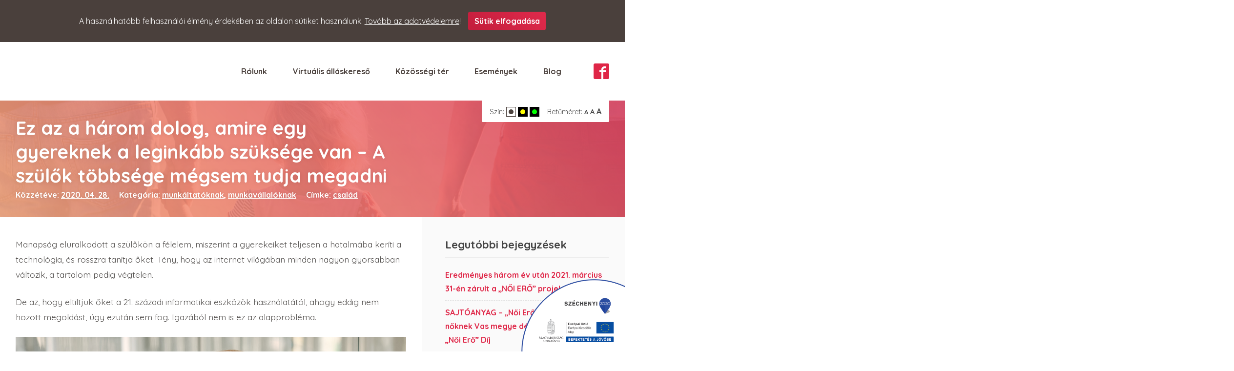

--- FILE ---
content_type: text/html; charset=UTF-8
request_url: https://vasinok.hu/ez-az-a-harom-dolog-amire-egy-gyereknek-a-leginkabb-szuksege-van-a-szulok-tobbsege-megsem-tudja-megadni/
body_size: 10168
content:
<!doctype html>
<html lang="hu" prefix="og: http://ogp.me/ns#"    >
<head>
	<meta charset="UTF-8">
	<meta name="viewport" content="width=device-width, initial-scale=1">
	<link rel="profile" href="https://gmpg.org/xfn/11">
	<link href="https://fonts.googleapis.com/css?family=Quicksand:400,700&amp;subset=latin-ext" rel="stylesheet">
    
    <link rel="icon" type="image/png" sizes="32x32" href="https://vasinok.hu/wp-content/themes/vasinok/assets/images/favicon/favicon-32x32.png">
    <link rel="icon" type="image/png" sizes="16x16" href="https://vasinok.hu/wp-content/themes/vasinok/assets/images/favicon/favicon-16x16.png">
	<title>Ez az a három dolog, amire egy gyereknek a leginkább szüksége van – A szülők többsége mégsem tudja megadni - Nők a középpontban</title>

<!-- This site is optimized with the Yoast SEO plugin v10.0.1 - https://yoast.com/wordpress/plugins/seo/ -->
<link rel="canonical" href="https://vasinok.hu/ez-az-a-harom-dolog-amire-egy-gyereknek-a-leginkabb-szuksege-van-a-szulok-tobbsege-megsem-tudja-megadni/" />
<meta property="og:locale" content="hu_HU" />
<meta property="og:type" content="article" />
<meta property="og:title" content="Ez az a három dolog, amire egy gyereknek a leginkább szüksége van – A szülők többsége mégsem tudja megadni - Nők a középpontban" />
<meta property="og:description" content="Manapság eluralkodott a szülőkön a félelem, miszerint a gyerekeiket teljesen a hatalmába keríti a technológia, és rosszra tanítja őket. Tény, hogy az internet világában minden nagyon gyorsabban változik, a tartalom pedig végtelen. De az, hogy eltiltjuk őket a 21. századi informatikai eszközök használatától, ahogy eddig nem hozott megoldást, úgy ezután sem fog. Igazából nem is &hellip;" />
<meta property="og:url" content="https://vasinok.hu/ez-az-a-harom-dolog-amire-egy-gyereknek-a-leginkabb-szuksege-van-a-szulok-tobbsege-megsem-tudja-megadni/" />
<meta property="og:site_name" content="Nők a középpontban" />
<meta property="article:tag" content="család" />
<meta property="article:section" content="munkáltatóknak" />
<meta property="article:published_time" content="2020-04-28T07:21:23+00:00" />
<meta property="article:modified_time" content="2020-04-28T07:22:21+00:00" />
<meta property="og:updated_time" content="2020-04-28T07:22:21+00:00" />
<meta property="og:image" content="https://vasinok.hu/wp-content/uploads/2020/04/33639.jpg" />
<meta property="og:image:secure_url" content="https://vasinok.hu/wp-content/uploads/2020/04/33639.jpg" />
<meta property="og:image:width" content="2000" />
<meta property="og:image:height" content="1333" />
<meta name="twitter:card" content="summary_large_image" />
<meta name="twitter:description" content="Manapság eluralkodott a szülőkön a félelem, miszerint a gyerekeiket teljesen a hatalmába keríti a technológia, és rosszra tanítja őket. Tény, hogy az internet világában minden nagyon gyorsabban változik, a tartalom pedig végtelen. De az, hogy eltiltjuk őket a 21. századi informatikai eszközök használatától, ahogy eddig nem hozott megoldást, úgy ezután sem fog. Igazából nem is [&hellip;]" />
<meta name="twitter:title" content="Ez az a három dolog, amire egy gyereknek a leginkább szüksége van – A szülők többsége mégsem tudja megadni - Nők a középpontban" />
<meta name="twitter:image" content="https://vasinok.hu/wp-content/uploads/2020/04/33639.jpg" />
<!-- / Yoast SEO plugin. -->

<link rel='dns-prefetch' href='//s0.wp.com' />
<link rel='dns-prefetch' href='//secure.gravatar.com' />
<link rel='dns-prefetch' href='//s.w.org' />
<link rel="alternate" type="application/rss+xml" title="Nők a középpontban &raquo; hírcsatorna" href="https://vasinok.hu/feed/" />
<link rel="alternate" type="application/rss+xml" title="Nők a középpontban &raquo; hozzászólás hírcsatorna" href="https://vasinok.hu/comments/feed/" />
<link rel="alternate" type="application/rss+xml" title="Nők a középpontban &raquo; Ez az a három dolog, amire egy gyereknek a leginkább szüksége van – A szülők többsége mégsem tudja megadni hozzászólás hírcsatorna" href="https://vasinok.hu/ez-az-a-harom-dolog-amire-egy-gyereknek-a-leginkabb-szuksege-van-a-szulok-tobbsege-megsem-tudja-megadni/feed/" />
		<script type="text/javascript">
			window._wpemojiSettings = {"baseUrl":"https:\/\/s.w.org\/images\/core\/emoji\/11.2.0\/72x72\/","ext":".png","svgUrl":"https:\/\/s.w.org\/images\/core\/emoji\/11.2.0\/svg\/","svgExt":".svg","source":{"concatemoji":"https:\/\/vasinok.hu\/wp-includes\/js\/wp-emoji-release.min.js?ver=5.1.21"}};
			!function(e,a,t){var n,r,o,i=a.createElement("canvas"),p=i.getContext&&i.getContext("2d");function s(e,t){var a=String.fromCharCode;p.clearRect(0,0,i.width,i.height),p.fillText(a.apply(this,e),0,0);e=i.toDataURL();return p.clearRect(0,0,i.width,i.height),p.fillText(a.apply(this,t),0,0),e===i.toDataURL()}function c(e){var t=a.createElement("script");t.src=e,t.defer=t.type="text/javascript",a.getElementsByTagName("head")[0].appendChild(t)}for(o=Array("flag","emoji"),t.supports={everything:!0,everythingExceptFlag:!0},r=0;r<o.length;r++)t.supports[o[r]]=function(e){if(!p||!p.fillText)return!1;switch(p.textBaseline="top",p.font="600 32px Arial",e){case"flag":return s([55356,56826,55356,56819],[55356,56826,8203,55356,56819])?!1:!s([55356,57332,56128,56423,56128,56418,56128,56421,56128,56430,56128,56423,56128,56447],[55356,57332,8203,56128,56423,8203,56128,56418,8203,56128,56421,8203,56128,56430,8203,56128,56423,8203,56128,56447]);case"emoji":return!s([55358,56760,9792,65039],[55358,56760,8203,9792,65039])}return!1}(o[r]),t.supports.everything=t.supports.everything&&t.supports[o[r]],"flag"!==o[r]&&(t.supports.everythingExceptFlag=t.supports.everythingExceptFlag&&t.supports[o[r]]);t.supports.everythingExceptFlag=t.supports.everythingExceptFlag&&!t.supports.flag,t.DOMReady=!1,t.readyCallback=function(){t.DOMReady=!0},t.supports.everything||(n=function(){t.readyCallback()},a.addEventListener?(a.addEventListener("DOMContentLoaded",n,!1),e.addEventListener("load",n,!1)):(e.attachEvent("onload",n),a.attachEvent("onreadystatechange",function(){"complete"===a.readyState&&t.readyCallback()})),(n=t.source||{}).concatemoji?c(n.concatemoji):n.wpemoji&&n.twemoji&&(c(n.twemoji),c(n.wpemoji)))}(window,document,window._wpemojiSettings);
		</script>
		<style type="text/css">
img.wp-smiley,
img.emoji {
	display: inline !important;
	border: none !important;
	box-shadow: none !important;
	height: 1em !important;
	width: 1em !important;
	margin: 0 .07em !important;
	vertical-align: -0.1em !important;
	background: none !important;
	padding: 0 !important;
}
</style>
	<link rel='stylesheet' id='wp-block-library-css'  href='https://vasinok.hu/wp-includes/css/dist/block-library/style.min.css?ver=5.1.21' type='text/css' media='all' />
<link rel='stylesheet' id='vasinok-style-css'  href='https://vasinok.hu/wp-content/themes/vasinok/style.css?ver=20200114' type='text/css' media='all' />
<link rel='stylesheet' id='jetpack_css-css'  href='https://vasinok.hu/wp-content/plugins/jetpack/css/jetpack.css?ver=7.1.5' type='text/css' media='all' />
<script>if (document.location.protocol != "https:") {document.location = document.URL.replace(/^http:/i, "https:");}</script><script type='text/javascript' src='https://vasinok.hu/wp-includes/js/jquery/jquery.js?ver=1.12.4'></script>
<script type='text/javascript' src='https://vasinok.hu/wp-includes/js/jquery/jquery-migrate.min.js?ver=1.4.1'></script>
<script type='text/javascript' src='https://vasinok.hu/wp-content/plugins/jetpack/_inc/build/spin.min.js?ver=1.3'></script>
<script type='text/javascript' src='https://vasinok.hu/wp-content/plugins/jetpack/_inc/build/jquery.spin.min.js?ver=1.3'></script>
<link rel='https://api.w.org/' href='https://vasinok.hu/wp-json/' />
<link rel="EditURI" type="application/rsd+xml" title="RSD" href="https://vasinok.hu/xmlrpc.php?rsd" />
<link rel="wlwmanifest" type="application/wlwmanifest+xml" href="https://vasinok.hu/wp-includes/wlwmanifest.xml" /> 
<meta name="generator" content="WordPress 5.1.21" />
<link rel='shortlink' href='https://wp.me/pa5ljD-eZ' />
<link rel="alternate" type="application/json+oembed" href="https://vasinok.hu/wp-json/oembed/1.0/embed?url=https%3A%2F%2Fvasinok.hu%2Fez-az-a-harom-dolog-amire-egy-gyereknek-a-leginkabb-szuksege-van-a-szulok-tobbsege-megsem-tudja-megadni%2F" />
<link rel="alternate" type="text/xml+oembed" href="https://vasinok.hu/wp-json/oembed/1.0/embed?url=https%3A%2F%2Fvasinok.hu%2Fez-az-a-harom-dolog-amire-egy-gyereknek-a-leginkabb-szuksege-van-a-szulok-tobbsege-megsem-tudja-megadni%2F&#038;format=xml" />

<link rel='dns-prefetch' href='//v0.wordpress.com'/>
<style type='text/css'>img#wpstats{display:none}</style><link rel="pingback" href="https://vasinok.hu/xmlrpc.php">		<style type="text/css">.recentcomments a{display:inline !important;padding:0 !important;margin:0 !important;}</style>
		</head>

<body data-rsssl=1 class="post-template-default single single-post postid-929 single-format-standard" 
    >
    <a class="skip-link" href="#main">Tovább a tartalomra</a>

    <header class="site-header">
        <div class="container">
            <div class="row">
                <div class="col-xs-12 site-header__inside">
                    <a href="https://vasinok.hu" class="site-header__logo">
                                                <span class="screen-reader-text">Nők a középpontban</span>
                    </a>

                    <div class="site-header__right-col">
                        <button class="js-menu-toggle menu-toggle hidden-md hidden-lg" aria-expanded="false" aria-controls="menu">
                            <span></span>
                            <span></span>
                            <span class="screen-reader-text">Menü</span>
                            <span></span>
                        </button>
                        
                        <nav class="site-header__nav">
                            <div class="menu-fomenu-container"><ul id="primary-menu" class="hidden-xs hidden-sm"><li id="menu-item-93" class="menu-item menu-item-type-post_type menu-item-object-page menu-item-93"><a href="https://vasinok.hu/rolunk/">Rólunk</a></li>
<li id="menu-item-1124" class="menu-item menu-item-type-post_type menu-item-object-page menu-item-1124"><a href="https://vasinok.hu/virtualis-allaskereso/">Virtuális álláskereső</a></li>
<li id="menu-item-1127" class="menu-item menu-item-type-post_type menu-item-object-page menu-item-1127"><a href="https://vasinok.hu/kozossegi-ter/">Közösségi tér</a></li>
<li id="menu-item-782" class="menu-item menu-item-type-custom menu-item-object-custom menu-item-782"><a href="https://vasinok.hu/esemenyek/">Események</a></li>
<li id="menu-item-9" class="menu-item menu-item-type-post_type menu-item-object-page current_page_parent menu-item-9"><a href="https://vasinok.hu/blog/">Blog</a></li>
</ul></div>                        </nav>

                        <div class="site-header__socials">
                            <a href="https://www.facebook.com/vasinok.hu" class="social-icon icon-facebook2" target="_blank" rel="noopener">
                                <span class="screen-reader-text">Facebook</span>
                            </a>
                        </div>
                    </div>

                    <div class="a11y-helper">
                        <div class="a11y-helper__section">
                            <span class="a11y-helper__section-title">Szín:</span>
                            <button type="button" class="contrast-mode-button" data-type="default">
                                <span class="screen-reader-text">Alapszínek használata</span>
                                <span class="contrast-mode is-default"><span></span></span>
                            </button>
                            <button type="button" class="contrast-mode-button" data-type="yellow">
                                <span class="screen-reader-text">Sárga kontraszt használata</span>
                                <span class="contrast-mode is-yellow"><span></span></span>
                            </button>
                            <button type="button" class="contrast-mode-button" data-type="green">
                                <span class="screen-reader-text">Zöld kontraszt használata</span>
                                <span class="contrast-mode is-green"><span></span></span>
                            </button>
                        </div>
                        <div class="a11y-helper__section">
                            <span class="a11y-helper__section-title">Betűméret:</span>
                            <button type="button" class="font-size-button" data-type="default">
                                <span class="screen-reader-text">Alap betűméret használata</span>
                                <span class="font-size is-default
                                                                    ">
                                    A
                                </span>
                            </button>
                            <button type="button" class="font-size-button" data-type="medium">
                                <span class="screen-reader-text">Közepes betűméret használata</span>
                                <span class="font-size is-medium
                                                                    ">
                                    A
                                </span>
                            </button>
                            <button type="button" class="font-size-button" data-type="large">
                                <span class="screen-reader-text">Nagy betűméret használata</span>
                                <span class="font-size is-large
                                                                    ">
                                    A
                                </span>
                            </button>
                        </div>
                    </div>
                </div>
            </div>
            <div class="row site-header__mobile-nav hidden hidden-md hidden-lg">
                <div class="col-xs-12">
                    <div class="menu-fomenu-container"><ul id="primary-mobile-menu" class="menu"><li class="menu-item menu-item-type-post_type menu-item-object-page menu-item-93"><a href="https://vasinok.hu/rolunk/">Rólunk</a></li>
<li class="menu-item menu-item-type-post_type menu-item-object-page menu-item-1124"><a href="https://vasinok.hu/virtualis-allaskereso/">Virtuális álláskereső</a></li>
<li class="menu-item menu-item-type-post_type menu-item-object-page menu-item-1127"><a href="https://vasinok.hu/kozossegi-ter/">Közösségi tér</a></li>
<li class="menu-item menu-item-type-custom menu-item-object-custom menu-item-782"><a href="https://vasinok.hu/esemenyek/">Események</a></li>
<li class="menu-item menu-item-type-post_type menu-item-object-page current_page_parent menu-item-9"><a href="https://vasinok.hu/blog/">Blog</a></li>
</ul></div>                </div>
            </div>
        </div>
    </header>	
	<div class="site-heading">
		<div class="container">
			<div class="row">
				<div class="col-md-8">
					<div class="site-heading__inside">
						<h1 class="site-heading__title">Ez az a három dolog, amire egy gyereknek a leginkább szüksége van – A szülők többsége mégsem tudja megadni</h1>
													<div class="site-heading__meta">
								<span class="posted-on">Közzétéve: <a href="https://vasinok.hu/ez-az-a-harom-dolog-amire-egy-gyereknek-a-leginkabb-szuksege-van-a-szulok-tobbsege-megsem-tudja-megadni/" rel="bookmark"><time class="entry-date published updated" datetime="2020-04-28T07:21:23+00:00">2020. 04. 28.</time></a></span><span class="cat-links">Kategória: <a href="https://vasinok.hu/category/munkaltatoknak/" rel="category tag">munkáltatóknak</a>, <a href="https://vasinok.hu/category/munkavallaloknak/" rel="category tag">munkavállalóknak</a></span><span class="tags-links">Címke: <a href="https://vasinok.hu/tag/csalad/" rel="tag">család</a></span>							</div>
											</div>
				</div>
			</div>
		</div>
	</div>

	<div class="container">
		<div class="row">
			<main id="main" class="site-main col-xs-12 col-md-8">

			<article id="post-929" class="post-929 post type-post status-publish format-standard has-post-thumbnail hentry category-munkaltatoknak category-munkavallaloknak tag-csalad">

	<div class="entry-content">
		<p><span style="font-weight: 400;">Manapság eluralkodott a szülőkön a félelem, miszerint a gyerekeiket teljesen a hatalmába keríti a technológia, és rosszra tanítja őket. Tény, hogy az internet világában minden nagyon gyorsabban változik, a tartalom pedig végtelen.</span><span id="more-929"></span></p>
<p><span style="font-weight: 400;">De az, hogy eltiltjuk őket a 21. századi informatikai eszközök használatától, ahogy eddig nem hozott megoldást, úgy ezután sem fog. Igazából nem is ez az alapprobléma.</span></p>
<p><img data-attachment-id="930" data-permalink="https://vasinok.hu/ez-az-a-harom-dolog-amire-egy-gyereknek-a-leginkabb-szuksege-van-a-szulok-tobbsege-megsem-tudja-megadni/mother-with-little-daughter-standing-in-a-hall/" data-orig-file="https://vasinok.hu/wp-content/uploads/2020/04/33639.jpg" data-orig-size="2000,1333" data-comments-opened="1" data-image-meta="{&quot;aperture&quot;:&quot;3.2&quot;,&quot;credit&quot;:&quot;&quot;,&quot;camera&quot;:&quot;Canon EOS 5D Mark III&quot;,&quot;caption&quot;:&quot;Mother with daughter. Family in hall. Woman in a pink sweater.&quot;,&quot;created_timestamp&quot;:&quot;1581247790&quot;,&quot;copyright&quot;:&quot;&quot;,&quot;focal_length&quot;:&quot;135&quot;,&quot;iso&quot;:&quot;320&quot;,&quot;shutter_speed&quot;:&quot;0.003125&quot;,&quot;title&quot;:&quot;Mother with little daughter standing in a hall&quot;,&quot;orientation&quot;:&quot;1&quot;}" data-image-title="Mother with little daughter standing in a hall" data-image-description="" data-medium-file="https://vasinok.hu/wp-content/uploads/2020/04/33639-300x200.jpg" data-large-file="https://vasinok.hu/wp-content/uploads/2020/04/33639-1024x682.jpg" class="size-full wp-image-930" src="https://vasinok.hu/wp-content/uploads/2020/04/33639.jpg" alt="" width="2000" height="1333" srcset="https://vasinok.hu/wp-content/uploads/2020/04/33639.jpg 2000w, https://vasinok.hu/wp-content/uploads/2020/04/33639-300x200.jpg 300w, https://vasinok.hu/wp-content/uploads/2020/04/33639-768x512.jpg 768w, https://vasinok.hu/wp-content/uploads/2020/04/33639-1024x682.jpg 1024w, https://vasinok.hu/wp-content/uploads/2020/04/33639-840x560.jpg 840w" sizes="(max-width: 2000px) 100vw, 2000px" /></p>
<p><span style="font-weight: 400;">A gyerekeknek pszichológiai szükségleteik vannak. Ahogy a testnek is szüksége van bizonyos tápanyagokra ahhoz, hogy egészségesen működhessen, úgy a pszichének is megvannak a maga szükségletei. Ha egy gyerek nem kapja meg a megfelelő pszichológiai tápanyagot, úgy könnyebben vesz fel egészségtelen viselkedésmintákat – gyakran teszi ezt a virtuális környezetben.</span></p>
<h2><span style="font-weight: 400;">De mik ezek a “pszichológiai tápanyagok”? És miért adjuk meg nekik mindezt nehezen?</span></h2>
<ul>
<li><span style="font-weight: 400;">Autonómia: lehet, rossz ötletnek tartod, hogy önálló döntést engedsz a gyerekeidnek, de igazából nem az. Számos tanulmány vizsgálta azokat a gyerekeket, akik nagyobb szabadságban nőttek fel. Úgy találták, hogy a gyerekek saját maguk is meg tudják határozni a céljaikat, és többnyire el is érik azokat – persze némi szülői támogatással. A nyugati iskolákban ez nem jellemző, ott alapvetően a felnőtt dönt. Segítsünk a gyerekeknek megalkotni a saját korlátaikat, tanítsuk meg nekik például, hogy limitált a képernyő előtt eltöltött idő.</span></li>
<li><span style="font-weight: 400;">Szaktudás: ha valamiben igazán jók vagyunk, az jó érzés. Manapság a gyerekeknek ez egyre nehezebb. Sok esetben csak szabványosított teszteket kapnak, ahol, ha egy gyerek nem esik bele az átlagos tartományba, akkor máris kimondják róla, hogy ő ebben nem jó. Ha nem teljesítenek jól az iskolában, és nem is kapják meg a fejlődéshez szükséges egyéni támogatást, úgy azt érezhetik, hogy felesleges is próbálkozniuk. Így viszont lehetetlenné válik az adott kompetencia elérése. </span><span style="font-weight: 400;">Figyelembe kell venni a tényt, hogy az egyes gyerekek különböző fejlettségi szinten vannak, és csökkenteni kell a nyomást és az elvárásokat. Beszélgetni kell a gyerekkel, hogy mi az, ami őt igazán érdekli, amiben jó, és abban támogatni őt.</span></li>
<li><span style="font-weight: 400;">Tartozni valahova. Akárcsak a felnőttek számára, úgy a gyerekeknél is meghatározó érzés a tudat, hogy fontosak mások számára. </span><span style="font-weight: 400;">A mai világban limitált a gyerekek szabad foglalkozása, az erre szánt idő az elmúlt 50 éven folyamatosan csökken. Ez viszont egy negatív spirált indít el, és megakadályozza őket abban, hogy magabiztos felnőttekké váljanak. A szociális kapcsolataik egy kis területre összpontosulnak. Adjunk több szabadságot a gyerekeinknek, segítsünk nekik megtalálni a kapcsolódást a saját korosztályukhoz.</span></li>
</ul>
<p><span style="font-weight: 400;"><strong>Ti odafigyeltek a felsoroltakra?</strong> Ha eddig erre nem került sor, talán érdemes megfontolni a dolgot. Igaz, attól még, hogy tudatosan nem foglalkoztál a fenti kérdésekkel, nem jelenti azt, hogy nálatok ezek kimaradtak volna. A szülő sokszor ösztönösen dönt megfelelően… Ettől függetlenül időközönként azért nem árt felülvizsgálni, hogy a gyermekünk megkapja-e azt a bizonyos “pszichológiai tápanyagot”, amire szüksége van.</span></p>
<p>&nbsp;</p>
<p><em><span style="font-weight: 400;">A fentieket egyébként a Stanford egyetem közölte.</span></em></p>
<p>&nbsp;</p>
	</div>
</article>

	<nav class="navigation post-navigation" role="navigation">
		<h2 class="screen-reader-text">Bejegyzés navigáció</h2>
		<div class="nav-links"><div class="nav-previous"><a href="https://vasinok.hu/kovacs-delinke-azt-tudtam-hogy-amit-csinalok-azt-szenvedellyel-szeretnem-csinalni/" rel="prev">Kovács Delinke: “Azt tudtam, hogy amit csinálok, azt szenvedéllyel szeretném csinálni”</a></div><div class="nav-next"><a href="https://vasinok.hu/bartucz-klara-szerint-batornak-kell-lenni-bele-kell-vagni-a-vallalkozasalapitasba-ha-teszunk-erte-a-siker-nem-marad-el-az-elet-szepen-lassan-mindent-megold/" rel="next">Bartucz Klára szerint bátornak kell lenni, bele kell vágni a vállalkozásalapításba! &#8211; Ha teszünk érte, a siker nem marad el, az élet szépen lassan mindent megold</a></div></div>
	</nav>
<div id="comments" class="comments-area">

		<div id="respond" class="comment-respond">
		<h3 id="reply-title" class="comment-reply-title">Vélemény, hozzászólás? <small><a rel="nofollow" id="cancel-comment-reply-link" href="/ez-az-a-harom-dolog-amire-egy-gyereknek-a-leginkabb-szuksege-van-a-szulok-tobbsege-megsem-tudja-megadni/#respond" style="display:none;">Kilépés a válaszból</a></small></h3>			<form action="https://vasinok.hu/wp-comments-post.php" method="post" id="commentform" class="comment-form" novalidate>
				<p class="comment-notes"><span id="email-notes">Az email címet nem tesszük közzé.</span> A kötelező mezőket <span class="required">*</span> karakterrel jelöltük</p><p class="comment-form-comment"><label for="comment">Hozzászólás</label> <textarea id="comment" name="comment" cols="45" rows="8" maxlength="65525" required="required"></textarea></p><p class="comment-form-author"><label for="author">Név <span class="required">*</span></label> <input id="author" name="author" type="text" value="" size="30" maxlength="245" required='required' /></p>
<p class="comment-form-email"><label for="email">E-mail cím <span class="required">*</span></label> <input id="email" name="email" type="email" value="" size="30" maxlength="100" aria-describedby="email-notes" required='required' /></p>
<p class="comment-form-url"><label for="url">Honlap</label> <input id="url" name="url" type="url" value="" size="30" maxlength="200" /></p>
<p class="comment-form-cookies-consent"><input id="wp-comment-cookies-consent" name="wp-comment-cookies-consent" type="checkbox" value="yes" /><label for="wp-comment-cookies-consent">A nevem, email címem, és weboldalcímem mentése a böngészőben a következő hozzászólásomhoz.</label></p>
<p class="form-submit"><p class="comment-subscription-form"><input type="checkbox" name="subscribe_comments" id="subscribe_comments" value="subscribe" style="width: auto; -moz-appearance: checkbox; -webkit-appearance: checkbox;" /> <label class="subscribe-label" id="subscribe-label" for="subscribe_comments">Email értesítőt kérek, ha további hozzászólás érkezik a bejegyzéshez.</label></p><p class="comment-subscription-form"><input type="checkbox" name="subscribe_blog" id="subscribe_blog" value="subscribe" style="width: auto; -moz-appearance: checkbox; -webkit-appearance: checkbox;" /> <label class="subscribe-label" id="subscribe-blog-label" for="subscribe_blog">Email értesítőt kérek, ha új bejegyzés jelenik meg az oldalon.</label></p><input name="submit" type="submit" id="submit" class="submit" value="Hozzászólás küldése" /> <input type='hidden' name='comment_post_ID' value='929' id='comment_post_ID' />
<input type='hidden' name='comment_parent' id='comment_parent' value='0' />
</p>			</form>
			</div><!-- #respond -->
	
</div><!-- #comments -->

			</main>
			<aside class="site-sidebar col-xs-12 col-md-4">
				<div class="site-sidebar__inside">
					
		<section id="recent-posts-2" class="widget widget_recent_entries">		<h2 class="widget-title">Legutóbbi bejegyzések</h2>		<ul>
											<li>
					<a href="https://vasinok.hu/eredmenyes-harom-ev-utan-2021-marcius-31-en-zarult-a-noi-ero-projekt/">Eredményes három év után 2021. március 31-én zárult a „NŐI ERŐ” projekt</a>
									</li>
											<li>
					<a href="https://vasinok.hu/noi-ero-stabil-alap-noknek-vas-megye-deli-es-keleti-reszen-noi-ero-dij/">SAJTÓANYAG &#8211; „Női Erő – Stabil alap nőknek Vas megye déli és keleti részén” &#8211; „Női Erő” Díj</a>
									</li>
											<li>
					<a href="https://vasinok.hu/otthoni-munka-es-negynapos-munkahet-mi-lesz-a-koronavirus-jarvany-lecsengese-utan/">Otthoni munka és négynapos munkahét &#8211; Mi lesz a koronavírus-járvány lecsengése után?</a>
									</li>
											<li>
					<a href="https://vasinok.hu/az-alacsony-havi-jovedelem-sem-akadaly-igy-igenyelhetjuk-megtakaritas-nelkul-az-uj-otthonfelujitasi-tamogatast/">Az alacsony havi jövedelem sem akadály &#8211; Így igényelhetjük megtakarítás nélkül az új otthonfelújítási támogatást</a>
									</li>
											<li>
					<a href="https://vasinok.hu/ha-elfogyott-a-munkakedv-egy-ket-tipp-hogy-visszanyerd-a-motivaciot/">Ha elfogyott a munkakedv &#8211; Egy-két tipp, hogy visszanyerd a motivációt</a>
									</li>
					</ul>
		</section><section id="recent-comments-2" class="widget widget_recent_comments"><h2 class="widget-title">Legutóbbi hozzászólások</h2><ul id="recentcomments"></ul></section><section id="archives-2" class="widget widget_archive"><h2 class="widget-title">Archívum</h2>		<ul>
				<li><a href='https://vasinok.hu/2021/03/'>2021 március</a></li>
	<li><a href='https://vasinok.hu/2021/02/'>2021 február</a></li>
	<li><a href='https://vasinok.hu/2021/01/'>2021 január</a></li>
	<li><a href='https://vasinok.hu/2020/12/'>2020 december</a></li>
	<li><a href='https://vasinok.hu/2020/11/'>2020 november</a></li>
	<li><a href='https://vasinok.hu/2020/10/'>2020 október</a></li>
	<li><a href='https://vasinok.hu/2020/09/'>2020 szeptember</a></li>
	<li><a href='https://vasinok.hu/2020/08/'>2020 augusztus</a></li>
	<li><a href='https://vasinok.hu/2020/07/'>2020 július</a></li>
	<li><a href='https://vasinok.hu/2020/06/'>2020 június</a></li>
	<li><a href='https://vasinok.hu/2020/05/'>2020 május</a></li>
	<li><a href='https://vasinok.hu/2020/04/'>2020 április</a></li>
	<li><a href='https://vasinok.hu/2020/03/'>2020 március</a></li>
	<li><a href='https://vasinok.hu/2020/02/'>2020 február</a></li>
	<li><a href='https://vasinok.hu/2020/01/'>2020 január</a></li>
	<li><a href='https://vasinok.hu/2019/12/'>2019 december</a></li>
	<li><a href='https://vasinok.hu/2019/11/'>2019 november</a></li>
	<li><a href='https://vasinok.hu/2019/10/'>2019 október</a></li>
	<li><a href='https://vasinok.hu/2019/09/'>2019 szeptember</a></li>
	<li><a href='https://vasinok.hu/2019/08/'>2019 augusztus</a></li>
	<li><a href='https://vasinok.hu/2019/07/'>2019 július</a></li>
	<li><a href='https://vasinok.hu/2019/06/'>2019 június</a></li>
	<li><a href='https://vasinok.hu/2019/05/'>2019 május</a></li>
	<li><a href='https://vasinok.hu/2019/04/'>2019 április</a></li>
	<li><a href='https://vasinok.hu/2019/03/'>2019 március</a></li>
	<li><a href='https://vasinok.hu/2019/02/'>2019 február</a></li>
	<li><a href='https://vasinok.hu/2019/01/'>2019 január</a></li>
	<li><a href='https://vasinok.hu/2018/12/'>2018 december</a></li>
	<li><a href='https://vasinok.hu/2018/11/'>2018 november</a></li>
	<li><a href='https://vasinok.hu/2018/10/'>2018 október</a></li>
	<li><a href='https://vasinok.hu/2018/09/'>2018 szeptember</a></li>
	<li><a href='https://vasinok.hu/2018/08/'>2018 augusztus</a></li>
	<li><a href='https://vasinok.hu/2018/07/'>2018 július</a></li>
	<li><a href='https://vasinok.hu/2018/06/'>2018 június</a></li>
	<li><a href='https://vasinok.hu/2018/05/'>2018 május</a></li>
		</ul>
			</section><section id="categories-2" class="widget widget_categories"><h2 class="widget-title">Kategóriák</h2>		<ul>
				<li class="cat-item cat-item-53"><a href="https://vasinok.hu/category/csalad-hu/" >csalad.hu</a>
</li>
	<li class="cat-item cat-item-1"><a href="https://vasinok.hu/category/egyeb/" >Egyéb</a>
</li>
	<li class="cat-item cat-item-4"><a href="https://vasinok.hu/category/munkaltatoknak/" >munkáltatóknak</a>
</li>
	<li class="cat-item cat-item-5"><a href="https://vasinok.hu/category/munkavallaloknak/" >munkavállalóknak</a>
</li>
		</ul>
			</section>				</div>
			</aside>
		</div>
	</div>

	<footer class="site-footer">
        <div class="container">
            <div class="row">
                <div class="col-xs-10 col-xs-offset-1">
                    <a href="https://vasinok.hu" class="site-footer__logo">
                                                <span class="screen-reader-text">Nők a középpontban</span>
                    </a>

                    <nav class="site-footer__nav">
                        <div class="menu-fomenu-container"><ul id="footer-menu" class="menu"><li class="menu-item menu-item-type-post_type menu-item-object-page menu-item-93"><a href="https://vasinok.hu/rolunk/">Rólunk</a></li>
<li class="menu-item menu-item-type-post_type menu-item-object-page menu-item-1124"><a href="https://vasinok.hu/virtualis-allaskereso/">Virtuális álláskereső</a></li>
<li class="menu-item menu-item-type-post_type menu-item-object-page menu-item-1127"><a href="https://vasinok.hu/kozossegi-ter/">Közösségi tér</a></li>
<li class="menu-item menu-item-type-custom menu-item-object-custom menu-item-782"><a href="https://vasinok.hu/esemenyek/">Események</a></li>
<li class="menu-item menu-item-type-post_type menu-item-object-page current_page_parent menu-item-9"><a href="https://vasinok.hu/blog/">Blog</a></li>
</ul></div>                    </nav>

                    <p class="site-footer__meta">2018 Minden jog fenntartva! © Nők a középpontban</p>
                    <p class="site-footer__meta">A projekt a „NŐI ERŐ”–Stabil alap nőknek Vas megye déli és keleti részén (EFOP-1.2.9-17-2017-00016) című pályázat keretében és forrásaiból valósul meg.</p>
                    <p class="site-footer__meta">Család és KarrierPONT | Iroda: 9500 Celldömölk, Városháza tér 1. | Telefonszám: 06 30 540 2253</p>
                    <p class="site-footer__meta">Kedvezményezett: Vas Megyei Kereskedelmi és Iparkamara</p>
                    <p class="site-footer__meta">Projekt időtartama: 2018. május - 2021. március</p>
                    <p class="site-footer__meta">A támogatás száz százalékos intenzitású. A vissza nem térítendő támogatás összege: 199,8 millió forint</p>
                </div>
            </div>
        </div>
    </footer>

    <div class="palyazat-logo" aria-hidden="true">
        <img src="https://vasinok.hu/wp-content/themes/vasinok/assets/images/palyazat-logo-2.png" class="img-responsive" alt="Széchenyi 2020 - Európai Szociális Alap">
    </div>
        
		<div style="display:none">
	</div>
<script type='text/javascript'>
/* <![CDATA[ */
var wpcf7 = {"apiSettings":{"root":"https:\/\/vasinok.hu\/wp-json\/contact-form-7\/v1","namespace":"contact-form-7\/v1"}};
/* ]]> */
</script>
<script type='text/javascript' src='https://vasinok.hu/wp-content/plugins/contact-form-7/includes/js/scripts.js?ver=5.1.1'></script>
<script type='text/javascript' src='https://s0.wp.com/wp-content/js/devicepx-jetpack.js?ver=202605'></script>
<script type='text/javascript' src='https://secure.gravatar.com/js/gprofiles.js?ver=2026Janaa'></script>
<script type='text/javascript'>
/* <![CDATA[ */
var WPGroHo = {"my_hash":""};
/* ]]> */
</script>
<script type='text/javascript' src='https://vasinok.hu/wp-content/plugins/jetpack/modules/wpgroho.js?ver=5.1.21'></script>
<script type='text/javascript' src='https://vasinok.hu/wp-content/themes/vasinok/assets/js/jscookie.js?ver=20200114'></script>
<script type='text/javascript' src='https://vasinok.hu/wp-content/themes/vasinok/assets/dist/main.js?ver=20200114'></script>
<script type='text/javascript' src='https://vasinok.hu/wp-includes/js/comment-reply.min.js?ver=5.1.21'></script>
<script type='text/javascript'>
/* <![CDATA[ */
var jetpackCarouselStrings = {"widths":[370,700,1000,1200,1400,2000],"is_logged_in":"","lang":"hu","ajaxurl":"https:\/\/vasinok.hu\/wp-admin\/admin-ajax.php","nonce":"b7b9b0aa79","display_exif":"1","display_geo":"1","single_image_gallery":"1","single_image_gallery_media_file":"","background_color":"white","comment":"hozz\u00e1sz\u00f3l\u00e1s","post_comment":"Hozz\u00e1sz\u00f3l\u00e1s k\u00fcld\u00e9se","write_comment":"Hozz\u00e1sz\u00f3l\u00e1s...","loading_comments":"Hozz\u00e1sz\u00f3l\u00e1sok bet\u00f6lt\u00e9se...","download_original":"Teljes m\u00e9ret <span class=\"photo-size\">{0}<span class=\"photo-size-times\">\u00d7<\/span>{1}<\/span>","no_comment_text":"Gy\u0151z\u0151dj\u00fcnk meg r\u00f3la, hogy \u00edrunk-e hozz\u00e1sz\u00f3l\u00e1st.","no_comment_email":"K\u00e9rj\u00fck, adja meg email c\u00edm\u00e9t a hozz\u00e1sz\u00f3l\u00e1shoz.","no_comment_author":"K\u00e9rj\u00fck, adja meg a nev\u00e9t a hozz\u00e1sz\u00f3l\u00e1shoz.","comment_post_error":"Sajn\u00e1ljuk, de hiba t\u00f6rt\u00e9nt a hozz\u00e1sz\u00f3l\u00e1s k\u00fcld\u00e9sekor. Legyen sz\u00edves megpr\u00f3b\u00e1lni \u00fajra kicsit k\u00e9s\u0151bb.","comment_approved":"A hozz\u00e1sz\u00f3l\u00e1s j\u00f3v\u00e1hagy\u00e1sra ker\u00fclt","comment_unapproved":"A hozz\u00e1sz\u00f3l\u00e1s moder\u00e1ci\u00f3ra v\u00e1rakozik.","camera":"Kamera","aperture":"Ny\u00edl\u00e1s","shutter_speed":"Shutter Speed","focal_length":"F\u00f3kuszt\u00e1vols\u00e1g","copyright":"Copyright","comment_registration":"0","require_name_email":"1","login_url":"https:\/\/vasinok.hu\/wp-login.php?redirect_to=https%3A%2F%2Fvasinok.hu%2Fez-az-a-harom-dolog-amire-egy-gyereknek-a-leginkabb-szuksege-van-a-szulok-tobbsege-megsem-tudja-megadni%2F","blog_id":"1","meta_data":["camera","aperture","shutter_speed","focal_length","copyright"],"local_comments_commenting_as":"<fieldset><label for=\"email\">Email (K\u00f6telez\u0151)<\/label> <input type=\"text\" name=\"email\" class=\"jp-carousel-comment-form-field jp-carousel-comment-form-text-field\" id=\"jp-carousel-comment-form-email-field\" \/><\/fieldset><fieldset><label for=\"author\">N\u00e9v (K\u00f6telez\u0151)<\/label> <input type=\"text\" name=\"author\" class=\"jp-carousel-comment-form-field jp-carousel-comment-form-text-field\" id=\"jp-carousel-comment-form-author-field\" \/><\/fieldset><fieldset><label for=\"url\">Honlap<\/label> <input type=\"text\" name=\"url\" class=\"jp-carousel-comment-form-field jp-carousel-comment-form-text-field\" id=\"jp-carousel-comment-form-url-field\" \/><\/fieldset>"};
/* ]]> */
</script>
<script type='text/javascript' src='https://vasinok.hu/wp-content/plugins/jetpack/_inc/build/carousel/jetpack-carousel.min.js?ver=20190102'></script>
<script type='text/javascript' src='https://vasinok.hu/wp-includes/js/wp-embed.min.js?ver=5.1.21'></script>
<script type='text/javascript' src='https://stats.wp.com/e-202605.js' async='async' defer='defer'></script>
<script type='text/javascript'>
	_stq = window._stq || [];
	_stq.push([ 'view', {v:'ext',j:'1:7.1.5',blog:'149036941',post:'929',tz:'0',srv:'vasinok.hu'} ]);
	_stq.push([ 'clickTrackerInit', '149036941', '929' ]);
</script>
</body>
</html>

--- FILE ---
content_type: text/css
request_url: https://vasinok.hu/wp-content/themes/vasinok/style.css?ver=20200114
body_size: 13688
content:
@charset "UTF-8";
/*!
Theme Name: Vasinők
Author: Burkon.Media
Author URI: https://onlinetartalom.hu/
Description: Description
Version: 1.0.0
License: GNU General Public License v2 or later
License URI: LICENSE
Text Domain: vasinok
*/
/*! normalize.css v3.0.3 | MIT License | github.com/necolas/normalize.css */
html {
  font-family: sans-serif;
  -ms-text-size-adjust: 100%;
  -webkit-text-size-adjust: 100%; }

body {
  margin: 0; }

article,
aside,
details,
figcaption,
figure,
footer,
header,
hgroup,
main,
menu,
nav,
section,
summary {
  display: block; }

audio,
canvas,
progress,
video {
  display: inline-block;
  vertical-align: baseline; }

audio:not([controls]) {
  display: none;
  height: 0; }

[hidden],
template {
  display: none; }

a {
  background-color: transparent; }

a:active,
a:hover {
  outline: 0; }

abbr[title] {
  border-bottom: 1px dotted; }

b,
strong {
  font-weight: bold; }

dfn {
  font-style: italic; }

h1 {
  font-size: 2em;
  margin: 0.67em 0; }

mark {
  background: #ff0;
  color: #000; }

small {
  font-size: 80%; }

sub,
sup {
  font-size: 75%;
  line-height: 0;
  position: relative;
  vertical-align: baseline; }

sup {
  top: -0.5em; }

sub {
  bottom: -0.25em; }

img {
  border: 0; }

svg:not(:root) {
  overflow: hidden; }

figure {
  margin: 1em 40px; }

hr {
  -webkit-box-sizing: content-box;
  box-sizing: content-box;
  height: 0; }

pre {
  overflow: auto; }

code,
kbd,
pre,
samp {
  font-family: monospace, monospace;
  font-size: 1em; }

button,
input,
optgroup,
select,
textarea {
  color: inherit;
  font: inherit;
  margin: 0; }

button {
  overflow: visible; }

button,
select {
  text-transform: none; }

button,
html input[type="button"],
input[type="reset"],
input[type="submit"] {
  -webkit-appearance: button;
  cursor: pointer; }

button[disabled],
html input[disabled] {
  cursor: default; }

button::-moz-focus-inner,
input::-moz-focus-inner {
  border: 0;
  padding: 0; }

input {
  line-height: normal; }

input[type="checkbox"],
input[type="radio"] {
  -webkit-box-sizing: border-box;
  box-sizing: border-box;
  padding: 0; }

input[type="number"]::-webkit-inner-spin-button,
input[type="number"]::-webkit-outer-spin-button {
  height: auto; }

input[type="search"] {
  -webkit-appearance: textfield;
  -webkit-box-sizing: content-box;
  box-sizing: content-box; }

input[type="search"]::-webkit-search-cancel-button,
input[type="search"]::-webkit-search-decoration {
  -webkit-appearance: none; }

fieldset {
  border: 1px solid #c0c0c0;
  margin: 0 2px;
  padding: 0.35em 0.625em 0.75em; }

legend {
  border: 0;
  padding: 0; }

textarea {
  overflow: auto; }

optgroup {
  font-weight: bold; }

table {
  border-collapse: collapse;
  border-spacing: 0; }

td,
th {
  padding: 0; }

* {
  -webkit-box-sizing: border-box;
  -moz-box-sizing: border-box;
  box-sizing: border-box; }

*:before,
*:after {
  -webkit-box-sizing: border-box;
  -moz-box-sizing: border-box;
  box-sizing: border-box; }

html {
  font-size: 10px;
  -webkit-tap-highlight-color: rgba(0, 0, 0, 0); }

body {
  font-family: "Helvetica Neue", Helvetica, Arial, sans-serif;
  font-size: 14px;
  line-height: 1.42857;
  color: #333333;
  background-color: #fff; }

input,
button,
select,
textarea {
  font-family: inherit;
  font-size: inherit;
  line-height: inherit; }

a {
  color: #337ab7;
  text-decoration: none; }
  a:hover, a:focus {
    color: #23527c;
    text-decoration: underline; }
  a:focus {
    outline: 5px auto -webkit-focus-ring-color;
    outline-offset: -2px; }

figure {
  margin: 0; }

img {
  vertical-align: middle; }

.img-responsive {
  display: block;
  max-width: 100%;
  height: auto; }

.img-rounded {
  border-radius: 6px; }

.img-thumbnail {
  padding: 4px;
  line-height: 1.42857;
  background-color: #fff;
  border: 1px solid #ddd;
  border-radius: 4px;
  -webkit-transition: all 0.2s ease-in-out;
  -o-transition: all 0.2s ease-in-out;
  transition: all 0.2s ease-in-out;
  display: inline-block;
  max-width: 100%;
  height: auto; }

.img-circle {
  border-radius: 50%; }

hr {
  margin-top: 20px;
  margin-bottom: 20px;
  border: 0;
  border-top: 1px solid #eeeeee; }

.sr-only {
  position: absolute;
  width: 1px;
  height: 1px;
  margin: -1px;
  padding: 0;
  overflow: hidden;
  clip: rect(0, 0, 0, 0);
  border: 0; }

.sr-only-focusable:active, .sr-only-focusable:focus {
  position: static;
  width: auto;
  height: auto;
  margin: 0;
  overflow: visible;
  clip: auto; }

[role="button"] {
  cursor: pointer; }

.clearfix:before, .clearfix:after {
  content: " ";
  display: table; }

.clearfix:after {
  clear: both; }

.center-block {
  display: block;
  margin-left: auto;
  margin-right: auto; }

.pull-right {
  float: right !important; }

.pull-left {
  float: left !important; }

.hide {
  display: none !important; }

.show {
  display: block !important; }

.invisible {
  visibility: hidden; }

.text-hide {
  font: 0/0 a;
  color: transparent;
  text-shadow: none;
  background-color: transparent;
  border: 0; }

.hidden {
  display: none !important; }

.affix {
  position: fixed; }

h1, h2, h3, h4, h5, h6,
.h1, .h2, .h3, .h4, .h5, .h6 {
  font-family: inherit;
  font-weight: 500;
  line-height: 1.1;
  color: inherit; }
  h1 small,
  h1 .small, h2 small,
  h2 .small, h3 small,
  h3 .small, h4 small,
  h4 .small, h5 small,
  h5 .small, h6 small,
  h6 .small,
  .h1 small,
  .h1 .small, .h2 small,
  .h2 .small, .h3 small,
  .h3 .small, .h4 small,
  .h4 .small, .h5 small,
  .h5 .small, .h6 small,
  .h6 .small {
    font-weight: normal;
    line-height: 1;
    color: #777777; }

h1, .h1,
h2, .h2,
h3, .h3 {
  margin-top: 20px;
  margin-bottom: 10px; }
  h1 small,
  h1 .small, .h1 small,
  .h1 .small,
  h2 small,
  h2 .small, .h2 small,
  .h2 .small,
  h3 small,
  h3 .small, .h3 small,
  .h3 .small {
    font-size: 65%; }

h4, .h4,
h5, .h5,
h6, .h6 {
  margin-top: 10px;
  margin-bottom: 10px; }
  h4 small,
  h4 .small, .h4 small,
  .h4 .small,
  h5 small,
  h5 .small, .h5 small,
  .h5 .small,
  h6 small,
  h6 .small, .h6 small,
  .h6 .small {
    font-size: 75%; }

h1, .h1 {
  font-size: 36px; }

h2, .h2 {
  font-size: 30px; }

h3, .h3 {
  font-size: 24px; }

h4, .h4 {
  font-size: 18px; }

h5, .h5 {
  font-size: 14px; }

h6, .h6 {
  font-size: 12px; }

p {
  margin: 0 0 10px; }

.lead {
  margin-bottom: 20px;
  font-size: 16px;
  font-weight: 300;
  line-height: 1.4; }
  @media (min-width: 768px) {
    .lead {
      font-size: 21px; } }

small,
.small {
  font-size: 85%; }

mark,
.mark {
  background-color: #fcf8e3;
  padding: .2em; }

.text-left {
  text-align: left; }

.text-right {
  text-align: right; }

.text-center {
  text-align: center; }

.text-justify {
  text-align: justify; }

.text-nowrap {
  white-space: nowrap; }

.text-lowercase {
  text-transform: lowercase; }

.text-uppercase, .initialism {
  text-transform: uppercase; }

.text-capitalize {
  text-transform: capitalize; }

.text-muted {
  color: #777777; }

.text-primary {
  color: #337ab7; }

a.text-primary:hover,
a.text-primary:focus {
  color: #286090; }

.text-success {
  color: #3c763d; }

a.text-success:hover,
a.text-success:focus {
  color: #2b542c; }

.text-info {
  color: #31708f; }

a.text-info:hover,
a.text-info:focus {
  color: #245269; }

.text-warning {
  color: #8a6d3b; }

a.text-warning:hover,
a.text-warning:focus {
  color: #66512c; }

.text-danger {
  color: #a94442; }

a.text-danger:hover,
a.text-danger:focus {
  color: #843534; }

.bg-primary {
  color: #fff; }

.bg-primary {
  background-color: #337ab7; }

a.bg-primary:hover,
a.bg-primary:focus {
  background-color: #286090; }

.bg-success {
  background-color: #dff0d8; }

a.bg-success:hover,
a.bg-success:focus {
  background-color: #c1e2b3; }

.bg-info {
  background-color: #d9edf7; }

a.bg-info:hover,
a.bg-info:focus {
  background-color: #afd9ee; }

.bg-warning {
  background-color: #fcf8e3; }

a.bg-warning:hover,
a.bg-warning:focus {
  background-color: #f7ecb5; }

.bg-danger {
  background-color: #f2dede; }

a.bg-danger:hover,
a.bg-danger:focus {
  background-color: #e4b9b9; }

.page-header {
  padding-bottom: 9px;
  margin: 40px 0 20px;
  border-bottom: 1px solid #eeeeee; }

ul,
ol {
  margin-top: 0;
  margin-bottom: 10px; }
  ul ul,
  ul ol,
  ol ul,
  ol ol {
    margin-bottom: 0; }

.list-unstyled {
  padding-left: 0;
  list-style: none; }

.list-inline {
  padding-left: 0;
  list-style: none;
  margin-left: -5px; }
  .list-inline > li {
    display: inline-block;
    padding-left: 5px;
    padding-right: 5px; }

dl {
  margin-top: 0;
  margin-bottom: 20px; }

dt,
dd {
  line-height: 1.42857; }

dt {
  font-weight: bold; }

dd {
  margin-left: 0; }

.dl-horizontal dd:before, .dl-horizontal dd:after {
  content: " ";
  display: table; }

.dl-horizontal dd:after {
  clear: both; }

@media (min-width: 768px) {
  .dl-horizontal dt {
    float: left;
    width: 160px;
    clear: left;
    text-align: right;
    overflow: hidden;
    -o-text-overflow: ellipsis;
    text-overflow: ellipsis;
    white-space: nowrap; }
  .dl-horizontal dd {
    margin-left: 180px; } }

abbr[title],
abbr[data-original-title] {
  cursor: help;
  border-bottom: 1px dotted #777777; }

.initialism {
  font-size: 90%; }

blockquote {
  padding: 10px 20px;
  margin: 0 0 20px;
  font-size: 17.5px;
  border-left: 5px solid #eeeeee; }
  blockquote p:last-child,
  blockquote ul:last-child,
  blockquote ol:last-child {
    margin-bottom: 0; }
  blockquote footer,
  blockquote small,
  blockquote .small {
    display: block;
    font-size: 80%;
    line-height: 1.42857;
    color: #777777; }
    blockquote footer:before,
    blockquote small:before,
    blockquote .small:before {
      content: '\2014 \00A0'; }

.blockquote-reverse,
blockquote.pull-right {
  padding-right: 15px;
  padding-left: 0;
  border-right: 5px solid #eeeeee;
  border-left: 0;
  text-align: right; }
  .blockquote-reverse footer:before,
  .blockquote-reverse small:before,
  .blockquote-reverse .small:before,
  blockquote.pull-right footer:before,
  blockquote.pull-right small:before,
  blockquote.pull-right .small:before {
    content: ''; }
  .blockquote-reverse footer:after,
  .blockquote-reverse small:after,
  .blockquote-reverse .small:after,
  blockquote.pull-right footer:after,
  blockquote.pull-right small:after,
  blockquote.pull-right .small:after {
    content: '\00A0 \2014'; }

address {
  margin-bottom: 20px;
  font-style: normal;
  line-height: 1.42857; }

@-ms-viewport {
  width: device-width; }

.visible-xs {
  display: none !important; }

.visible-sm {
  display: none !important; }

.visible-md {
  display: none !important; }

.visible-lg {
  display: none !important; }

.visible-xs-block,
.visible-xs-inline,
.visible-xs-inline-block,
.visible-sm-block,
.visible-sm-inline,
.visible-sm-inline-block,
.visible-md-block,
.visible-md-inline,
.visible-md-inline-block,
.visible-lg-block,
.visible-lg-inline,
.visible-lg-inline-block {
  display: none !important; }

@media (max-width: 767px) {
  .visible-xs {
    display: block !important; }
  table.visible-xs {
    display: table !important; }
  tr.visible-xs {
    display: table-row !important; }
  th.visible-xs,
  td.visible-xs {
    display: table-cell !important; } }

@media (max-width: 767px) {
  .visible-xs-block {
    display: block !important; } }

@media (max-width: 767px) {
  .visible-xs-inline {
    display: inline !important; } }

@media (max-width: 767px) {
  .visible-xs-inline-block {
    display: inline-block !important; } }

@media (min-width: 768px) and (max-width: 991px) {
  .visible-sm {
    display: block !important; }
  table.visible-sm {
    display: table !important; }
  tr.visible-sm {
    display: table-row !important; }
  th.visible-sm,
  td.visible-sm {
    display: table-cell !important; } }

@media (min-width: 768px) and (max-width: 991px) {
  .visible-sm-block {
    display: block !important; } }

@media (min-width: 768px) and (max-width: 991px) {
  .visible-sm-inline {
    display: inline !important; } }

@media (min-width: 768px) and (max-width: 991px) {
  .visible-sm-inline-block {
    display: inline-block !important; } }

@media (min-width: 992px) and (max-width: 1199px) {
  .visible-md {
    display: block !important; }
  table.visible-md {
    display: table !important; }
  tr.visible-md {
    display: table-row !important; }
  th.visible-md,
  td.visible-md {
    display: table-cell !important; } }

@media (min-width: 992px) and (max-width: 1199px) {
  .visible-md-block {
    display: block !important; } }

@media (min-width: 992px) and (max-width: 1199px) {
  .visible-md-inline {
    display: inline !important; } }

@media (min-width: 992px) and (max-width: 1199px) {
  .visible-md-inline-block {
    display: inline-block !important; } }

@media (min-width: 1200px) {
  .visible-lg {
    display: block !important; }
  table.visible-lg {
    display: table !important; }
  tr.visible-lg {
    display: table-row !important; }
  th.visible-lg,
  td.visible-lg {
    display: table-cell !important; } }

@media (min-width: 1200px) {
  .visible-lg-block {
    display: block !important; } }

@media (min-width: 1200px) {
  .visible-lg-inline {
    display: inline !important; } }

@media (min-width: 1200px) {
  .visible-lg-inline-block {
    display: inline-block !important; } }

@media (max-width: 767px) {
  .hidden-xs {
    display: none !important; } }

@media (min-width: 768px) and (max-width: 991px) {
  .hidden-sm {
    display: none !important; } }

@media (min-width: 992px) and (max-width: 1199px) {
  .hidden-md {
    display: none !important; } }

@media (min-width: 1200px) {
  .hidden-lg {
    display: none !important; } }

.visible-print {
  display: none !important; }

@media print {
  .visible-print {
    display: block !important; }
  table.visible-print {
    display: table !important; }
  tr.visible-print {
    display: table-row !important; }
  th.visible-print,
  td.visible-print {
    display: table-cell !important; } }

.visible-print-block {
  display: none !important; }
  @media print {
    .visible-print-block {
      display: block !important; } }

.visible-print-inline {
  display: none !important; }
  @media print {
    .visible-print-inline {
      display: inline !important; } }

.visible-print-inline-block {
  display: none !important; }
  @media print {
    .visible-print-inline-block {
      display: inline-block !important; } }

@media print {
  .hidden-print {
    display: none !important; } }

@font-face {
  font-family: 'icomoon';
  src: url("assets/fonts/icomoon.eot?m30rg5");
  src: url("assets/fonts/icomoon.eot?m30rg5#iefix") format("embedded-opentype"), url("assets/fonts/icomoon.ttf?m30rg5") format("truetype"), url("assets/fonts/icomoon.woff?m30rg5") format("woff"), url("assets/fonts/icomoon.svg?m30rg5#icomoon") format("svg");
  font-weight: normal;
  font-style: normal; }

[class^="icon-"], [class*=" icon-"] {
  /* use !important to prevent issues with browser extensions that change fonts */
  font-family: 'icomoon' !important;
  speak: none;
  font-style: normal;
  font-weight: normal;
  font-variant: normal;
  text-transform: none;
  line-height: 1;
  /* Better Font Rendering =========== */
  -webkit-font-smoothing: antialiased;
  -moz-osx-font-smoothing: grayscale; }

.icon-schedule:before {
  content: "\e8b5"; }

.icon-add:before {
  content: "\e145"; }

.icon-control_point:before {
  content: "\e3ba"; }

.icon-arrow_back:before {
  content: "\e5c4"; }

.icon-arrow_downward:before {
  content: "\e5db"; }

.icon-arrow_forward:before {
  content: "\e5c8"; }

.icon-arrow_upward:before {
  content: "\e5d8"; }

.icon-cancel:before {
  content: "\e5c9"; }

.icon-check:before {
  content: "\e5ca"; }

.icon-navigate_before:before {
  content: "\e408"; }

.icon-navigate_next:before {
  content: "\e409"; }

.icon-close:before {
  content: "\e5cd"; }

.icon-expand_less:before {
  content: "\e5ce"; }

.icon-expand_more:before {
  content: "\e5cf"; }

.icon-facebook:before {
  content: "\ea90"; }

.icon-facebook2:before {
  content: "\ea91"; }

.icon-instagram:before {
  content: "\ea92"; }

.icon-twitter:before {
  content: "\ea96"; }

.icon-youtube:before {
  content: "\ea9d"; }

.icon-linkedin:before {
  content: "\eac9"; }

.icon-linkedin2:before {
  content: "\eaca"; }

/* Uncomment and set these variables to customize the grid. */
.container-fluid,
.container {
  margin-right: auto;
  margin-left: auto;
  padding-right: 2rem;
  padding-left: 2rem; }

.row {
  -webkit-box-sizing: border-box;
  box-sizing: border-box;
  display: -ms-flexbox;
  display: -webkit-box;
  display: flex;
  -ms-flex: 0 1 auto;
  -webkit-box-flex: 0;
  flex: 0 1 auto;
  -ms-flex-direction: row;
  -webkit-box-orient: horizontal;
  -webkit-box-direction: normal;
  flex-direction: row;
  -ms-flex-wrap: wrap;
  flex-wrap: wrap;
  margin-right: -1rem;
  margin-left: -1rem; }

.row.reverse {
  -ms-flex-direction: row-reverse;
  -webkit-box-orient: horizontal;
  -webkit-box-direction: reverse;
  flex-direction: row-reverse; }

.col.reverse {
  -ms-flex-direction: column-reverse;
  -webkit-box-orient: vertical;
  -webkit-box-direction: reverse;
  flex-direction: column-reverse; }

.col-xs,
.col-xs-1,
.col-xs-2,
.col-xs-3,
.col-xs-4,
.col-xs-5,
.col-xs-6,
.col-xs-7,
.col-xs-8,
.col-xs-9,
.col-xs-10,
.col-xs-11,
.col-xs-12 {
  -webkit-box-sizing: border-box;
  box-sizing: border-box;
  -ms-flex: 0 0 auto;
  -webkit-box-flex: 0;
  flex: 0 0 auto;
  padding-right: 1rem;
  padding-left: 1rem; }

.col-xs {
  -webkit-flex-grow: 1;
  -ms-flex-positive: 1;
  -webkit-box-flex: 1;
  flex-grow: 1;
  -ms-flex-preferred-size: 0;
  flex-basis: 0;
  max-width: 100%; }

.col-xs-1 {
  -ms-flex-preferred-size: 8.333%;
  flex-basis: 8.333%;
  max-width: 8.333%; }

.col-xs-2 {
  -ms-flex-preferred-size: 16.667%;
  flex-basis: 16.667%;
  max-width: 16.667%; }

.col-xs-3 {
  -ms-flex-preferred-size: 25%;
  flex-basis: 25%;
  max-width: 25%; }

.col-xs-4 {
  -ms-flex-preferred-size: 33.333%;
  flex-basis: 33.333%;
  max-width: 33.333%; }

.col-xs-5 {
  -ms-flex-preferred-size: 41.667%;
  flex-basis: 41.667%;
  max-width: 41.667%; }

.col-xs-6 {
  -ms-flex-preferred-size: 50%;
  flex-basis: 50%;
  max-width: 50%; }

.col-xs-7 {
  -ms-flex-preferred-size: 58.333%;
  flex-basis: 58.333%;
  max-width: 58.333%; }

.col-xs-8 {
  -ms-flex-preferred-size: 66.667%;
  flex-basis: 66.667%;
  max-width: 66.667%; }

.col-xs-9 {
  -ms-flex-preferred-size: 75%;
  flex-basis: 75%;
  max-width: 75%; }

.col-xs-10 {
  -ms-flex-preferred-size: 83.333%;
  flex-basis: 83.333%;
  max-width: 83.333%; }

.col-xs-11 {
  -ms-flex-preferred-size: 91.667%;
  flex-basis: 91.667%;
  max-width: 91.667%; }

.col-xs-12 {
  -ms-flex-preferred-size: 100%;
  flex-basis: 100%;
  max-width: 100%; }

.col-xs-offset-1 {
  margin-left: 8.333%; }

.col-xs-offset-2 {
  margin-left: 16.667%; }

.col-xs-offset-3 {
  margin-left: 25%; }

.col-xs-offset-4 {
  margin-left: 33.333%; }

.col-xs-offset-5 {
  margin-left: 41.667%; }

.col-xs-offset-6 {
  margin-left: 50%; }

.col-xs-offset-7 {
  margin-left: 58.333%; }

.col-xs-offset-8 {
  margin-left: 66.667%; }

.col-xs-offset-9 {
  margin-left: 75%; }

.col-xs-offset-10 {
  margin-left: 83.333%; }

.col-xs-offset-11 {
  margin-left: 91.667%; }

.start-xs {
  -ms-flex-pack: start;
  -webkit-box-pack: start;
  justify-content: flex-start;
  text-align: start; }

.center-xs {
  -ms-flex-pack: center;
  -webkit-box-pack: center;
  justify-content: center;
  text-align: center; }

.end-xs {
  -ms-flex-pack: end;
  -webkit-box-pack: end;
  justify-content: flex-end;
  text-align: end; }

.top-xs {
  -ms-flex-align: start;
  -webkit-box-align: start;
  align-items: flex-start; }

.middle-xs {
  -ms-flex-align: center;
  -webkit-box-align: center;
  align-items: center; }

.bottom-xs {
  -ms-flex-align: end;
  -webkit-box-align: end;
  align-items: flex-end; }

.around-xs {
  -ms-flex-pack: distribute;
  justify-content: space-around; }

.between-xs {
  -ms-flex-pack: justify;
  -webkit-box-pack: justify;
  justify-content: space-between; }

.first-xs {
  -ms-flex-order: -1;
  -webkit-box-ordinal-group: 0;
  order: -1; }

.last-xs {
  -ms-flex-order: 1;
  -webkit-box-ordinal-group: 2;
  order: 1; }

@media only screen and (min-width: 48em) {
  .container {
    width: 46rem; }
  .col-sm,
  .col-sm-1,
  .col-sm-2,
  .col-sm-3,
  .col-sm-4,
  .col-sm-5,
  .col-sm-6,
  .col-sm-7,
  .col-sm-8,
  .col-sm-9,
  .col-sm-10,
  .col-sm-11,
  .col-sm-12 {
    -webkit-box-sizing: border-box;
    box-sizing: border-box;
    -ms-flex: 0 0 auto;
    -webkit-box-flex: 0;
    flex: 0 0 auto;
    padding-right: 1rem;
    padding-left: 1rem; }
  .col-sm {
    -webkit-flex-grow: 1;
    -ms-flex-positive: 1;
    -webkit-box-flex: 1;
    flex-grow: 1;
    -ms-flex-preferred-size: 0;
    flex-basis: 0;
    max-width: 100%; }
  .col-sm-1 {
    -ms-flex-preferred-size: 8.333%;
    flex-basis: 8.333%;
    max-width: 8.333%; }
  .col-sm-2 {
    -ms-flex-preferred-size: 16.667%;
    flex-basis: 16.667%;
    max-width: 16.667%; }
  .col-sm-3 {
    -ms-flex-preferred-size: 25%;
    flex-basis: 25%;
    max-width: 25%; }
  .col-sm-4 {
    -ms-flex-preferred-size: 33.333%;
    flex-basis: 33.333%;
    max-width: 33.333%; }
  .col-sm-5 {
    -ms-flex-preferred-size: 41.667%;
    flex-basis: 41.667%;
    max-width: 41.667%; }
  .col-sm-6 {
    -ms-flex-preferred-size: 50%;
    flex-basis: 50%;
    max-width: 50%; }
  .col-sm-7 {
    -ms-flex-preferred-size: 58.333%;
    flex-basis: 58.333%;
    max-width: 58.333%; }
  .col-sm-8 {
    -ms-flex-preferred-size: 66.667%;
    flex-basis: 66.667%;
    max-width: 66.667%; }
  .col-sm-9 {
    -ms-flex-preferred-size: 75%;
    flex-basis: 75%;
    max-width: 75%; }
  .col-sm-10 {
    -ms-flex-preferred-size: 83.333%;
    flex-basis: 83.333%;
    max-width: 83.333%; }
  .col-sm-11 {
    -ms-flex-preferred-size: 91.667%;
    flex-basis: 91.667%;
    max-width: 91.667%; }
  .col-sm-12 {
    -ms-flex-preferred-size: 100%;
    flex-basis: 100%;
    max-width: 100%; }
  .col-sm-offset-1 {
    margin-left: 8.333%; }
  .col-sm-offset-2 {
    margin-left: 16.667%; }
  .col-sm-offset-3 {
    margin-left: 25%; }
  .col-sm-offset-4 {
    margin-left: 33.333%; }
  .col-sm-offset-5 {
    margin-left: 41.667%; }
  .col-sm-offset-6 {
    margin-left: 50%; }
  .col-sm-offset-7 {
    margin-left: 58.333%; }
  .col-sm-offset-8 {
    margin-left: 66.667%; }
  .col-sm-offset-9 {
    margin-left: 75%; }
  .col-sm-offset-10 {
    margin-left: 83.333%; }
  .col-sm-offset-11 {
    margin-left: 91.667%; }
  .start-sm {
    -ms-flex-pack: start;
    -webkit-box-pack: start;
    justify-content: flex-start;
    text-align: start; }
  .center-sm {
    -ms-flex-pack: center;
    -webkit-box-pack: center;
    justify-content: center;
    text-align: center; }
  .end-sm {
    -ms-flex-pack: end;
    -webkit-box-pack: end;
    justify-content: flex-end;
    text-align: end; }
  .top-sm {
    -ms-flex-align: start;
    -webkit-box-align: start;
    align-items: flex-start; }
  .middle-sm {
    -ms-flex-align: center;
    -webkit-box-align: center;
    align-items: center; }
  .bottom-sm {
    -ms-flex-align: end;
    -webkit-box-align: end;
    align-items: flex-end; }
  .around-sm {
    -ms-flex-pack: distribute;
    justify-content: space-around; }
  .between-sm {
    -ms-flex-pack: justify;
    -webkit-box-pack: justify;
    justify-content: space-between; }
  .first-sm {
    -ms-flex-order: -1;
    -webkit-box-ordinal-group: 0;
    order: -1; }
  .last-sm {
    -ms-flex-order: 1;
    -webkit-box-ordinal-group: 2;
    order: 1; } }

@media only screen and (min-width: 62em) {
  .container {
    width: 61rem; }
  .col-md,
  .col-md-1,
  .col-md-2,
  .col-md-3,
  .col-md-4,
  .col-md-5,
  .col-md-6,
  .col-md-7,
  .col-md-8,
  .col-md-9,
  .col-md-10,
  .col-md-11,
  .col-md-12 {
    -webkit-box-sizing: border-box;
    box-sizing: border-box;
    -ms-flex: 0 0 auto;
    -webkit-box-flex: 0;
    flex: 0 0 auto;
    padding-right: 1rem;
    padding-left: 1rem; }
  .col-md {
    -webkit-flex-grow: 1;
    -ms-flex-positive: 1;
    -webkit-box-flex: 1;
    flex-grow: 1;
    -ms-flex-preferred-size: 0;
    flex-basis: 0;
    max-width: 100%; }
  .col-md-1 {
    -ms-flex-preferred-size: 8.333%;
    flex-basis: 8.333%;
    max-width: 8.333%; }
  .col-md-2 {
    -ms-flex-preferred-size: 16.667%;
    flex-basis: 16.667%;
    max-width: 16.667%; }
  .col-md-3 {
    -ms-flex-preferred-size: 25%;
    flex-basis: 25%;
    max-width: 25%; }
  .col-md-4 {
    -ms-flex-preferred-size: 33.333%;
    flex-basis: 33.333%;
    max-width: 33.333%; }
  .col-md-5 {
    -ms-flex-preferred-size: 41.667%;
    flex-basis: 41.667%;
    max-width: 41.667%; }
  .col-md-6 {
    -ms-flex-preferred-size: 50%;
    flex-basis: 50%;
    max-width: 50%; }
  .col-md-7 {
    -ms-flex-preferred-size: 58.333%;
    flex-basis: 58.333%;
    max-width: 58.333%; }
  .col-md-8 {
    -ms-flex-preferred-size: 66.667%;
    flex-basis: 66.667%;
    max-width: 66.667%; }
  .col-md-9 {
    -ms-flex-preferred-size: 75%;
    flex-basis: 75%;
    max-width: 75%; }
  .col-md-10 {
    -ms-flex-preferred-size: 83.333%;
    flex-basis: 83.333%;
    max-width: 83.333%; }
  .col-md-11 {
    -ms-flex-preferred-size: 91.667%;
    flex-basis: 91.667%;
    max-width: 91.667%; }
  .col-md-12 {
    -ms-flex-preferred-size: 100%;
    flex-basis: 100%;
    max-width: 100%; }
  .col-md-offset-1 {
    margin-left: 8.333%; }
  .col-md-offset-2 {
    margin-left: 16.667%; }
  .col-md-offset-3 {
    margin-left: 25%; }
  .col-md-offset-4 {
    margin-left: 33.333%; }
  .col-md-offset-5 {
    margin-left: 41.667%; }
  .col-md-offset-6 {
    margin-left: 50%; }
  .col-md-offset-7 {
    margin-left: 58.333%; }
  .col-md-offset-8 {
    margin-left: 66.667%; }
  .col-md-offset-9 {
    margin-left: 75%; }
  .col-md-offset-10 {
    margin-left: 83.333%; }
  .col-md-offset-11 {
    margin-left: 91.667%; }
  .start-md {
    -ms-flex-pack: start;
    -webkit-box-pack: start;
    justify-content: flex-start;
    text-align: start; }
  .center-md {
    -ms-flex-pack: center;
    -webkit-box-pack: center;
    justify-content: center;
    text-align: center; }
  .end-md {
    -ms-flex-pack: end;
    -webkit-box-pack: end;
    justify-content: flex-end;
    text-align: end; }
  .top-md {
    -ms-flex-align: start;
    -webkit-box-align: start;
    align-items: flex-start; }
  .middle-md {
    -ms-flex-align: center;
    -webkit-box-align: center;
    align-items: center; }
  .bottom-md {
    -ms-flex-align: end;
    -webkit-box-align: end;
    align-items: flex-end; }
  .around-md {
    -ms-flex-pack: distribute;
    justify-content: space-around; }
  .between-md {
    -ms-flex-pack: justify;
    -webkit-box-pack: justify;
    justify-content: space-between; }
  .first-md {
    -ms-flex-order: -1;
    -webkit-box-ordinal-group: 0;
    order: -1; }
  .last-md {
    -ms-flex-order: 1;
    -webkit-box-ordinal-group: 2;
    order: 1; } }

@media only screen and (min-width: 75em) {
  .container {
    width: 71rem; }
  .col-lg,
  .col-lg-1,
  .col-lg-2,
  .col-lg-3,
  .col-lg-4,
  .col-lg-5,
  .col-lg-6,
  .col-lg-7,
  .col-lg-8,
  .col-lg-9,
  .col-lg-10,
  .col-lg-11,
  .col-lg-12 {
    -webkit-box-sizing: border-box;
    box-sizing: border-box;
    -ms-flex: 0 0 auto;
    -webkit-box-flex: 0;
    flex: 0 0 auto;
    padding-right: 1rem;
    padding-left: 1rem; }
  .col-lg {
    -webkit-flex-grow: 1;
    -ms-flex-positive: 1;
    -webkit-box-flex: 1;
    flex-grow: 1;
    -ms-flex-preferred-size: 0;
    flex-basis: 0;
    max-width: 100%; }
  .col-lg-1 {
    -ms-flex-preferred-size: 8.333%;
    flex-basis: 8.333%;
    max-width: 8.333%; }
  .col-lg-2 {
    -ms-flex-preferred-size: 16.667%;
    flex-basis: 16.667%;
    max-width: 16.667%; }
  .col-lg-3 {
    -ms-flex-preferred-size: 25%;
    flex-basis: 25%;
    max-width: 25%; }
  .col-lg-4 {
    -ms-flex-preferred-size: 33.333%;
    flex-basis: 33.333%;
    max-width: 33.333%; }
  .col-lg-5 {
    -ms-flex-preferred-size: 41.667%;
    flex-basis: 41.667%;
    max-width: 41.667%; }
  .col-lg-6 {
    -ms-flex-preferred-size: 50%;
    flex-basis: 50%;
    max-width: 50%; }
  .col-lg-7 {
    -ms-flex-preferred-size: 58.333%;
    flex-basis: 58.333%;
    max-width: 58.333%; }
  .col-lg-8 {
    -ms-flex-preferred-size: 66.667%;
    flex-basis: 66.667%;
    max-width: 66.667%; }
  .col-lg-9 {
    -ms-flex-preferred-size: 75%;
    flex-basis: 75%;
    max-width: 75%; }
  .col-lg-10 {
    -ms-flex-preferred-size: 83.333%;
    flex-basis: 83.333%;
    max-width: 83.333%; }
  .col-lg-11 {
    -ms-flex-preferred-size: 91.667%;
    flex-basis: 91.667%;
    max-width: 91.667%; }
  .col-lg-12 {
    -ms-flex-preferred-size: 100%;
    flex-basis: 100%;
    max-width: 100%; }
  .col-lg-offset-1 {
    margin-left: 8.333%; }
  .col-lg-offset-2 {
    margin-left: 16.667%; }
  .col-lg-offset-3 {
    margin-left: 25%; }
  .col-lg-offset-4 {
    margin-left: 33.333%; }
  .col-lg-offset-5 {
    margin-left: 41.667%; }
  .col-lg-offset-6 {
    margin-left: 50%; }
  .col-lg-offset-7 {
    margin-left: 58.333%; }
  .col-lg-offset-8 {
    margin-left: 66.667%; }
  .col-lg-offset-9 {
    margin-left: 75%; }
  .col-lg-offset-10 {
    margin-left: 83.333%; }
  .col-lg-offset-11 {
    margin-left: 91.667%; }
  .start-lg {
    -ms-flex-pack: start;
    -webkit-box-pack: start;
    justify-content: flex-start;
    text-align: start; }
  .center-lg {
    -ms-flex-pack: center;
    -webkit-box-pack: center;
    justify-content: center;
    text-align: center; }
  .end-lg {
    -ms-flex-pack: end;
    -webkit-box-pack: end;
    justify-content: flex-end;
    text-align: end; }
  .top-lg {
    -ms-flex-align: start;
    -webkit-box-align: start;
    align-items: flex-start; }
  .middle-lg {
    -ms-flex-align: center;
    -webkit-box-align: center;
    align-items: center; }
  .bottom-lg {
    -ms-flex-align: end;
    -webkit-box-align: end;
    align-items: flex-end; }
  .around-lg {
    -ms-flex-pack: distribute;
    justify-content: space-around; }
  .between-lg {
    -ms-flex-pack: justify;
    -webkit-box-pack: justify;
    justify-content: space-between; }
  .first-lg {
    -ms-flex-order: -1;
    -webkit-box-ordinal-group: 0;
    order: -1; }
  .last-lg {
    -ms-flex-order: 1;
    -webkit-box-ordinal-group: 2;
    order: 1; } }

.screen-reader-text,
.screen-reader-response {
  position: absolute;
  width: 1px;
  height: 1px;
  padding: 0;
  overflow: hidden;
  clip: rect(0, 0, 0, 0);
  white-space: nowrap;
  border: 0; }

.skip-link {
  background: #4a403c;
  padding: 0.5rem 1rem;
  color: #fff;
  display: inline-block;
  font-weight: 700;
  position: fixed;
  top: -100px;
  left: 50%;
  -webkit-transform: translateX(-50%);
  -ms-transform: translateX(-50%);
  transform: translateX(-50%);
  border-radius: 2px;
  -webkit-box-shadow: 0 0 25px rgba(0, 0, 0, 0.2);
  box-shadow: 0 0 25px rgba(0, 0, 0, 0.2); }
  .skip-link:focus {
    top: 2rem;
    color: #fff;
    z-index: 30; }

body[data-contrast="yellow"] {
  background: #000;
  color: #ffff00; }
  body[data-contrast="yellow"] .site-header__logo path,
  body[data-contrast="yellow"] .site-footer__logo path {
    fill: #ffff00 !important; }
  body[data-contrast="yellow"] .menu-toggle span {
    background: #ffff00; }
  body[data-contrast="yellow"] a {
    color: #ffff00; }
    body[data-contrast="yellow"] a:hover, body[data-contrast="yellow"] a:focus, body[data-contrast="yellow"] a:active {
      color: #e0e000;
      text-decoration: none; }
  body[data-contrast="yellow"] .site-sidebar a {
    text-decoration: underline; }
    body[data-contrast="yellow"] .site-sidebar a:hover, body[data-contrast="yellow"] .site-sidebar a:focus, body[data-contrast="yellow"] .site-sidebar a:active {
      text-decoration: none; }
  body[data-contrast="yellow"] .site-footer,
  body[data-contrast="yellow"] .slider-item__caption,
  body[data-contrast="yellow"] .event-section,
  body[data-contrast="yellow"] .cookie-notification,
  body[data-contrast="yellow"] .a11y-helper {
    background: #121212; }
  body[data-contrast="yellow"] .site-heading {
    background: #000; }
    body[data-contrast="yellow"] .site-heading::before {
      display: none; }
  body[data-contrast="yellow"] .testimonial__subtitle,
  body[data-contrast="yellow"] .blog-item__desc,
  body[data-contrast="yellow"] .site-footer__meta,
  body[data-contrast="yellow"] .slider-item__title,
  body[data-contrast="yellow"] .secondary-testimonial__subtitle,
  body[data-contrast="yellow"] .site-header__socials .social-icon,
  body[data-contrast="yellow"] .site-heading__title,
  body[data-contrast="yellow"] .site-heading__meta,
  body[data-contrast="yellow"] .event-item,
  body[data-contrast="yellow"] .event-item__date .day,
  body[data-contrast="yellow"] .event-item__date .month,
  body[data-contrast="yellow"] .event-item__meta,
  body[data-contrast="yellow"] .event-item__meta strong,
  body[data-contrast="yellow"] .entry-content,
  body[data-contrast="yellow"] .entry-content strong,
  body[data-contrast="yellow"] .entry-content b,
  body[data-contrast="yellow"] .wpcf7 label,
  body[data-contrast="yellow"] .wpcf7-not-valid-tip,
  body[data-contrast="yellow"] .cookie-notification {
    color: #ffff00; }
  body[data-contrast="yellow"] blockquote {
    border-left-color: #444; }
  body[data-contrast="yellow"] hr {
    border-top: 1px solid #444; }
  body[data-contrast="yellow"] .testimonial {
    border: none; }
  body[data-contrast="yellow"] .more-link {
    color: #ffff00; }
    body[data-contrast="yellow"] .more-link:hover, body[data-contrast="yellow"] .more-link:focus, body[data-contrast="yellow"] .more-link:active {
      text-decoration: underline; }
  body[data-contrast="yellow"] .btn,
  body[data-contrast="yellow"] .acf-button {
    background: #ffff00;
    color: #000; }
    body[data-contrast="yellow"] .btn:hover, body[data-contrast="yellow"] .btn:focus, body[data-contrast="yellow"] .btn:active,
    body[data-contrast="yellow"] .acf-button:hover,
    body[data-contrast="yellow"] .acf-button:focus,
    body[data-contrast="yellow"] .acf-button:active {
      background: #e0e000;
      color: #000; }
  body[data-contrast="yellow"] .site-header__nav li > a {
    color: #ffff00; }
    body[data-contrast="yellow"] .site-header__nav li > a:hover, body[data-contrast="yellow"] .site-header__nav li > a:focus, body[data-contrast="yellow"] .site-header__nav li > a:active {
      background: #ffff00;
      color: #000; }
  body[data-contrast="yellow"] .site-header__nav li.current-menu-item a {
    background: #ffff00;
    color: #000; }
  body[data-contrast="yellow"] .site-footer__nav a {
    color: #ffff00; }
    body[data-contrast="yellow"] .site-footer__nav a:hover, body[data-contrast="yellow"] .site-footer__nav a:focus, body[data-contrast="yellow"] .site-footer__nav a:active {
      color: #ffff00;
      text-decoration: underline; }
  body[data-contrast="yellow"] .site-slider::before,
  body[data-contrast="yellow"] .secondary-testimonial__image::before {
    display: none; }
  body[data-contrast="yellow"] .event-item.is-old {
    -webkit-filter: grayscale(0);
    filter: grayscale(0); }

body[data-contrast="green"] {
  background: #000;
  color: #00ff00; }
  body[data-contrast="green"] .site-header__logo path,
  body[data-contrast="green"] .site-footer__logo path {
    fill: #00ff00 !important; }
  body[data-contrast="green"] .menu-toggle span {
    background: #00ff00; }
  body[data-contrast="green"] a {
    color: #00ff00; }
    body[data-contrast="green"] a:hover, body[data-contrast="green"] a:focus, body[data-contrast="green"] a:active {
      color: #00e000;
      text-decoration: none; }
  body[data-contrast="green"] .site-sidebar a {
    text-decoration: underline; }
    body[data-contrast="green"] .site-sidebar a:hover, body[data-contrast="green"] .site-sidebar a:focus, body[data-contrast="green"] .site-sidebar a:active {
      text-decoration: none; }
  body[data-contrast="green"] .site-footer,
  body[data-contrast="green"] .slider-item__caption,
  body[data-contrast="green"] .event-section,
  body[data-contrast="green"] .cookie-notification,
  body[data-contrast="green"] .a11y-helper {
    background: #121212; }
  body[data-contrast="green"] .site-heading {
    background: #000; }
    body[data-contrast="green"] .site-heading::before {
      display: none; }
  body[data-contrast="green"] .testimonial__subtitle,
  body[data-contrast="green"] .blog-item__desc,
  body[data-contrast="green"] .site-footer__meta,
  body[data-contrast="green"] .slider-item__title,
  body[data-contrast="green"] .secondary-testimonial__subtitle,
  body[data-contrast="green"] .site-header__socials .social-icon,
  body[data-contrast="green"] .site-heading__title,
  body[data-contrast="green"] .site-heading__meta,
  body[data-contrast="green"] .event-item,
  body[data-contrast="green"] .event-item__date .day,
  body[data-contrast="green"] .event-item__date .month,
  body[data-contrast="green"] .event-item__meta,
  body[data-contrast="green"] .event-item__meta strong,
  body[data-contrast="green"] .entry-content,
  body[data-contrast="green"] .entry-content strong,
  body[data-contrast="green"] .entry-content b,
  body[data-contrast="green"] .wpcf7 label,
  body[data-contrast="green"] .wpcf7-not-valid-tip,
  body[data-contrast="green"] .cookie-notification {
    color: #00ff00; }
  body[data-contrast="green"] blockquote {
    border-left-color: #444; }
  body[data-contrast="green"] hr {
    border-top: 1px solid #444; }
  body[data-contrast="green"] .testimonial {
    border: none; }
  body[data-contrast="green"] .more-link {
    color: #00ff00; }
    body[data-contrast="green"] .more-link:hover, body[data-contrast="green"] .more-link:focus, body[data-contrast="green"] .more-link:active {
      text-decoration: underline; }
  body[data-contrast="green"] .btn,
  body[data-contrast="green"] .acf-button {
    background: #00ff00;
    color: #000; }
    body[data-contrast="green"] .btn:hover, body[data-contrast="green"] .btn:focus, body[data-contrast="green"] .btn:active,
    body[data-contrast="green"] .acf-button:hover,
    body[data-contrast="green"] .acf-button:focus,
    body[data-contrast="green"] .acf-button:active {
      background: #00e000;
      color: #000; }
  body[data-contrast="green"] .site-header__nav li > a {
    color: #00ff00; }
    body[data-contrast="green"] .site-header__nav li > a:hover, body[data-contrast="green"] .site-header__nav li > a:focus, body[data-contrast="green"] .site-header__nav li > a:active {
      background: #00ff00;
      color: #000; }
  body[data-contrast="green"] .site-header__nav li.current-menu-item a {
    background: #00ff00;
    color: #000; }
  body[data-contrast="green"] .site-footer__nav a {
    color: #00ff00; }
    body[data-contrast="green"] .site-footer__nav a:hover, body[data-contrast="green"] .site-footer__nav a:focus, body[data-contrast="green"] .site-footer__nav a:active {
      color: #00ff00;
      text-decoration: underline; }
  body[data-contrast="green"] .site-slider::before,
  body[data-contrast="green"] .secondary-testimonial__image::before {
    display: none; }
  body[data-contrast="green"] .event-item.is-old {
    -webkit-filter: grayscale(0);
    filter: grayscale(0); }

html[data-font-size="medium"] {
  font-size: 120%; }

html[data-font-size="large"] {
  font-size: 135%; }

.a11y-helper {
  position: absolute;
  top: 100%;
  right: 1rem;
  display: -webkit-box;
  display: -ms-flexbox;
  display: flex;
  -webkit-box-align: center;
  -ms-flex-align: center;
  align-items: center;
  background: #fff;
  padding: 0.5rem 0.5rem;
  border-radius: 0 0 2px 2px;
  z-index: 100; }
  .a11y-helper__section {
    margin: 0 0.5rem; }
  .a11y-helper__section-title {
    font-size: 0.9rem; }
  .a11y-helper button {
    padding: 0;
    border: none;
    background: transparent; }
  .a11y-helper .contrast-mode {
    width: 20px;
    height: 20px;
    display: -webkit-box;
    display: -ms-flexbox;
    display: flex;
    -webkit-box-align: center;
    -ms-flex-align: center;
    align-items: center;
    -webkit-box-pack: center;
    -ms-flex-pack: center;
    justify-content: center; }
    .a11y-helper .contrast-mode > span {
      width: 10px;
      height: 10px;
      border-radius: 5px; }
    .a11y-helper .contrast-mode.is-default {
      border: 1px solid #4a403c;
      background: #fff; }
      .a11y-helper .contrast-mode.is-default span {
        background: #4a403c; }
    .a11y-helper .contrast-mode.is-yellow {
      background: #000; }
      .a11y-helper .contrast-mode.is-yellow span {
        background: #ffff00; }
    .a11y-helper .contrast-mode.is-green {
      background: #000; }
      .a11y-helper .contrast-mode.is-green span {
        background: #00ff00; }
  .a11y-helper .font-size {
    font-weight: 700;
    font-size: 0.8rem; }
    .a11y-helper .font-size.is-active {
      text-decoration: underline; }
    .a11y-helper .font-size.is-medium {
      font-size: 0.9rem; }
    .a11y-helper .font-size.is-large {
      font-size: 1rem; }

.btn,
.acf-button {
  background: -webkit-linear-gradient(45deg, #C31D3C, #DF2A4B);
  background: -o-linear-gradient(45deg, #C31D3C, #DF2A4B);
  background: linear-gradient(45deg, #C31D3C, #DF2A4B);
  color: #fff;
  border-radius: 4px;
  font-size: 0.85rem;
  padding: 0.6rem 1.4rem;
  font-weight: 700;
  display: inline-block;
  border: none; }
  @media (min-width: 992px) {
    .btn,
    .acf-button {
      font-size: 1rem; } }
  .btn__icon,
  .acf-button__icon {
    font-size: 1.1rem;
    position: relative;
    bottom: -0.1rem;
    margin-left: 5px; }
  .btn:hover, .btn:focus, .btn:active,
  .acf-button:hover,
  .acf-button:focus,
  .acf-button:active {
    background: -webkit-linear-gradient(45deg, #DF2A4B, #C31D3C);
    background: -o-linear-gradient(45deg, #DF2A4B, #C31D3C);
    background: linear-gradient(45deg, #DF2A4B, #C31D3C);
    color: #fff; }

.site-header__inside {
  height: 80px;
  display: -webkit-box;
  display: -ms-flexbox;
  display: flex;
  -webkit-box-align: center;
  -ms-flex-align: center;
  align-items: center;
  -webkit-box-pack: justify;
  -ms-flex-pack: justify;
  justify-content: space-between;
  position: relative; }
  @media (min-width: 992px) {
    .site-header__inside {
      height: 120px; } }

.site-header__right-col {
  display: -webkit-box;
  display: -ms-flexbox;
  display: flex;
  -webkit-box-align: center;
  -ms-flex-align: center;
  align-items: center;
  -webkit-box-pack: end;
  -ms-flex-pack: end;
  justify-content: flex-end; }

.site-header__logo {
  display: inline-block;
  width: 140px; }
  @media (min-width: 992px) {
    .site-header__logo {
      width: 200px; } }
  .site-header__logo img {
    width: 100%;
    height: auto; }

.site-header__socials {
  margin-left: 2rem;
  display: -webkit-box;
  display: -ms-flexbox;
  display: flex;
  -webkit-box-align: center;
  -ms-flex-align: center;
  align-items: center; }
  .site-header__socials .social-icon {
    font-size: 1.6rem;
    margin-left: 15px;
    color: #DF2647; }
    @media (min-width: 992px) {
      .site-header__socials .social-icon {
        font-size: 2rem; } }
    .site-header__socials .social-icon:hover, .site-header__socials .social-icon:focus, .site-header__socials .social-icon:active {
      color: #C31D3C; }

.site-header__nav {
  display: -webkit-box;
  display: -ms-flexbox;
  display: flex;
  -webkit-box-align: center;
  -ms-flex-align: center;
  align-items: center;
  -webkit-box-pack: center;
  -ms-flex-pack: center;
  justify-content: center; }
  .site-header__nav ul {
    margin: 0;
    padding: 0; }
  .site-header__nav li {
    list-style: none;
    display: inline-block;
    margin-left: 5px; }
    @media (min-width: 992px) {
      .site-header__nav li {
        margin-left: 10px; } }
    .site-header__nav li.current-menu-item a {
      background: -webkit-linear-gradient(45deg, #C31D3C, #DF2A4B);
      background: -o-linear-gradient(45deg, #C31D3C, #DF2A4B);
      background: linear-gradient(45deg, #C31D3C, #DF2A4B);
      color: #fff;
      border-radius: 4px; }
  .site-header__nav li > a {
    font-weight: 700;
    font-size: 0.8rem;
    padding: 0.6rem 0.9rem;
    color: #4a403c; }
    @media (min-width: 992px) {
      .site-header__nav li > a {
        font-size: 1rem;
        padding: 0.8rem 1.2rem; } }
    .site-header__nav li > a:hover, .site-header__nav li > a:focus, .site-header__nav li > a:active {
      background: -webkit-linear-gradient(45deg, #DF2A4B, #C31D3C);
      background: -o-linear-gradient(45deg, #DF2A4B, #C31D3C);
      background: linear-gradient(45deg, #DF2A4B, #C31D3C);
      color: #fff;
      border-radius: 4px; }

.site-header__mobile-nav {
  margin-top: 2rem;
  margin-bottom: 1rem; }
  .site-header__mobile-nav ul {
    list-style: none;
    margin: 0;
    padding: 0; }
    .site-header__mobile-nav ul > * + * {
      border-top: 1px solid #efefef; }
  .site-header__mobile-nav li {
    padding: 0.6rem 0; }
    .site-header__mobile-nav li.current-menu-item a {
      color: #DF2A4B;
      text-decoration: underline; }
  .site-header__mobile-nav a {
    color: #000; }
    .site-header__mobile-nav a:hover, .site-header__mobile-nav a:focus, .site-header__mobile-nav a:active {
      color: #DF2A4B;
      text-decoration: underline; }

.menu-toggle {
  width: 25px;
  cursor: pointer;
  margin-left: 20px;
  display: inline-block;
  background: none;
  border: none;
  padding: 0; }
  .menu-toggle span {
    background: #E34462;
    height: 3px;
    border-radius: 1px;
    margin: 5px 0;
    display: block;
    -webkit-transition: 0.3s;
    -o-transition: 0.3s;
    transition: 0.3s; }
    .menu-toggle span:first-child {
      width: 15px; }
    .menu-toggle span:last-child {
      width: 20px; }

.palyazat-logo {
  height: 120px;
  position: fixed;
  right: 0;
  bottom: 0;
  z-index: 40; }
  @media (min-width: 600px) {
    .palyazat-logo {
      height: 150px; } }
  .palyazat-logo img {
    height: 100%;
    width: auto; }

.site-slider-wrapper .col-xs-12 {
  position: relative; }

.site-slider {
  position: relative;
  z-index: 20; }
  @media (min-width: 992px) {
    .site-slider {
      margin-left: -60px;
      margin-right: -60px; } }
  .site-slider::before {
    content: '';
    position: absolute;
    top: 25px;
    right: -45px;
    bottom: 60px;
    left: 120px;
    border-radius: 4px;
    display: block;
    background: -webkit-linear-gradient(45deg, #F9A87C, #E34462);
    background: -o-linear-gradient(45deg, #F9A87C, #E34462);
    background: linear-gradient(45deg, #F9A87C, #E34462); }
    @media (min-width: 992px) {
      .site-slider::before {
        right: -25px; } }

.slider-item {
  border-radius: 4px;
  background-size: contain;
  background-position: top center;
  background-repeat: no-repeat;
  position: relative;
  margin-bottom: 75px; }
  @media (min-width: 768px) {
    .slider-item {
      height: 50vh;
      background-size: cover;
      background-position: center center;
      margin-bottom: 80px; } }
  @media (min-width: 992px) {
    .slider-item {
      height: 70vh; } }
  .slider-item__image {
    border-radius: 4px 4px 0 0; }
    @media (min-width: 768px) {
      .slider-item__image {
        display: none !important; } }
  .slider-item__caption {
    background: #fff;
    padding: 1.5rem;
    width: 100%;
    border-radius: 0 0 4px 4px; }
    @media (min-width: 768px) {
      .slider-item__caption {
        position: absolute;
        bottom: -40px;
        left: 60px;
        right: auto;
        border-radius: 4px;
        padding: 2.5rem;
        width: 60%;
        background: #fff;
        -webkit-box-shadow: 0 0 35px rgba(0, 0, 0, 0.27);
        box-shadow: 0 0 35px rgba(0, 0, 0, 0.27); } }
    @media (min-width: 992px) {
      .slider-item__caption {
        width: 40%; } }
  .slider-item__title {
    color: #4a403c;
    margin: 0 0 10px; }
  .slider-item__desc {
    font-size: 1rem;
    line-height: 1.5;
    margin-bottom: 20px; }
    @media (min-width: 768px) {
      .slider-item__desc {
        font-size: 1.1rem;
        line-height: 1.7; } }

.testimonial {
  border-bottom: 2px solid #f7f7f7;
  padding-top: 0;
  padding-bottom: 50px;
  text-align: center; }
  @media (min-width: 992px) {
    .testimonial {
      padding-bottom: 80px; } }
  .testimonial__image {
    max-width: 60px;
    height: auto;
    margin-bottom: 10px;
    display: inline-block; }
    @media (min-width: 992px) {
      .testimonial__image {
        max-width: 80px;
        margin-bottom: 20px; } }
  .testimonial__title {
    margin: 0 0 24px 0; }
  .testimonial__subtitle {
    color: #625E5B;
    margin: 0 0 30px 0;
    font-size: 1.2rem; }
  .testimonial__list {
    margin: 0;
    padding: 0; }
    .testimonial__list li {
      list-style: none;
      display: inline-block;
      margin: 0 20px 10px; }
    .testimonial__list a {
      font-weight: 700; }

.secondary-testimonial {
  padding-top: 50px;
  padding-bottom: 50px; }
  @media (min-width: 992px) {
    .secondary-testimonial {
      padding-top: 80px;
      padding-bottom: 80px; } }
  .secondary-testimonial.no-margin-top {
    padding-top: 0; }
  @media (min-width: 992px) {
    .secondary-testimonial.is-image-right .secondary-testimonial__inside {
      padding-right: 40px; } }
  .secondary-testimonial.is-image-right .secondary-testimonial__image::before {
    right: -35px;
    left: 120px; }
  @media (min-width: 992px) {
    .secondary-testimonial.is-image-left .secondary-testimonial__inside {
      padding-left: 40px; } }
  .secondary-testimonial.is-image-left .secondary-testimonial__image::before {
    left: -35px;
    right: 120px; }
  .secondary-testimonial__inside {
    height: 100%;
    display: -webkit-box;
    display: -ms-flexbox;
    display: flex;
    -webkit-box-align: center;
    -ms-flex-align: center;
    align-items: center;
    -ms-flex-wrap: wrap;
    flex-wrap: wrap; }
  .secondary-testimonial__image {
    position: relative;
    margin-top: 40px;
    display: inline-block;
    margin-bottom: 10px; }
    @media (min-width: 992px) {
      .secondary-testimonial__image {
        margin-top: 0; } }
    .secondary-testimonial__image::before {
      content: '';
      position: absolute;
      top: 35px;
      bottom: 60px;
      border-radius: 4px;
      display: block;
      background: -webkit-linear-gradient(45deg, #F9A87C, #E34462);
      background: -o-linear-gradient(45deg, #F9A87C, #E34462);
      background: linear-gradient(45deg, #F9A87C, #E34462);
      z-index: -1; }
    .secondary-testimonial__image img {
      border-radius: 4px; }
  .secondary-testimonial__title {
    margin: 0 0 24px 0; }
  .secondary-testimonial__subtitle {
    color: #625E5B;
    margin: 0 0 30px 0;
    font-size: 1.2rem; }

.event-section {
  padding-top: 50px;
  padding-bottom: 50px;
  background: -webkit-linear-gradient(45deg, rgba(235, 147, 105, 0.1686), rgba(235, 147, 105, 0.2086));
  background: -o-linear-gradient(45deg, rgba(235, 147, 105, 0.1686), rgba(235, 147, 105, 0.2086));
  background: linear-gradient(45deg, rgba(235, 147, 105, 0.1686), rgba(235, 147, 105, 0.2086)); }
  @media (min-width: 992px) {
    .event-section {
      padding-top: 80px;
      padding-bottom: 80px; } }
  .event-section__title {
    text-align: center;
    margin-top: 0;
    margin-bottom: 30px; }
    @media (min-width: 992px) {
      .event-section__title {
        margin-bottom: 40px; } }

.event-item-wrapper:not(:last-of-type) {
  border-bottom: 1px dashed rgba(0, 0, 0, 0.1);
  padding-bottom: 40px;
  margin-bottom: 30px; }

.event-item {
  display: -webkit-box;
  display: -ms-flexbox;
  display: flex;
  -webkit-box-align: center;
  -ms-flex-align: center;
  align-items: center;
  -ms-flex-wrap: wrap;
  flex-wrap: wrap; }
  .event-item.is-old {
    opacity: 0.7;
    -webkit-filter: grayscale(100%);
    filter: grayscale(100%); }
  @media (min-width: 992px) {
    .event-item {
      -ms-flex-wrap: nowrap;
      flex-wrap: nowrap; } }
  .event-item__date {
    display: -webkit-box;
    display: -ms-flexbox;
    display: flex;
    -webkit-box-align: center;
    -ms-flex-align: center;
    align-items: center;
    margin-right: 60px;
    width: 350px; }
    .event-item__date .day {
      font-size: 2.5rem;
      font-weight: 700;
      color: #ff824747;
      margin-right: 15px;
      line-height: 1em; }
      @media (min-width: 992px) {
        .event-item__date .day {
          font-size: 5rem; } }
    .event-item__date .month {
      font-weight: 700;
      color: #E34462;
      margin-right: 15px; }
      .event-item__date .month:first-letter {
        text-transform: uppercase; }
      @media (min-width: 992px) {
        .event-item__date .month {
          margin-right: 0; } }
    .event-item__date .day-name:first-letter {
      text-transform: uppercase; }
    .event-item__date .text {
      display: -webkit-box;
      display: -ms-flexbox;
      display: flex; }
      @media (min-width: 992px) {
        .event-item__date .text {
          display: block; } }
  .event-item__desc {
    margin-top: 10px;
    margin-bottom: 15px;
    width: 100%; }
    @media (min-width: 992px) {
      .event-item__desc {
        margin-top: 0;
        margin-bottom: 0; } }
  .event-item__title {
    font-size: 1.2rem;
    margin: 0 0 10px 0;
    line-height: 1.4; }
    @media (min-width: 992px) {
      .event-item__title {
        margin: 0;
        font-size: 1.4rem; } }
  .event-item__meta {
    margin-right: 20px;
    color: #625E5B;
    display: block; }
    @media (min-width: 992px) {
      .event-item__meta {
        display: inline-block; } }
    .event-item__meta strong {
      color: #4a403c; }
  @media (min-width: 992px) {
    .event-item__call-to-action {
      margin-left: auto; } }
  .event-item__description {
    padding: 0;
    max-height: 0;
    overflow: hidden;
    -webkit-transition: 0.6s ease;
    -o-transition: 0.6s ease;
    transition: 0.6s ease; }
    .event-item__description.is-open {
      max-height: 1200px;
      -webkit-transition: 0.6s ease;
      -o-transition: 0.6s ease;
      transition: 0.6s ease; }
    .event-item__description *:first-of-type {
      padding: 20px 0 0 0; }
    .event-item__description p:last-of-type {
      margin-bottom: 0; }

.blog-section {
  padding-top: 40px;
  padding-bottom: 20px; }
  @media (min-width: 992px) {
    .blog-section {
      padding-top: 80px;
      padding-bottom: 80px; } }
  .blog-section.is-page {
    padding-top: 40px;
    padding-bottom: 80px; }
  .blog-section__title {
    text-align: center;
    margin-top: 0;
    margin-bottom: 40px; }

.blog-item {
  margin-bottom: 2rem; }
  .blog-item__image {
    border-radius: 4px;
    margin-bottom: 20px;
    -webkit-transition: 0.15s;
    -o-transition: 0.15s;
    transition: 0.15s; }
  .blog-item__title {
    font-size: 1.5rem;
    line-height: 1.4;
    margin-bottom: 20px; }
    .blog-item__title a {
      color: #4a403c; }
      .blog-item__title a:hover, .blog-item__title a:focus, .blog-item__title a:active {
        color: #F9A87C; }
  .blog-item__desc {
    color: #625E5B;
    margin-bottom: 20px;
    font-size: 1.1rem; }

.site-footer {
  background: #f1f1f1;
  padding-top: 40px;
  padding-bottom: 40px;
  text-align: center; }
  @media (min-width: 992px) {
    .site-footer {
      padding-top: 80px;
      padding-bottom: 80px; } }
  .site-footer__logo {
    display: inline-block;
    width: 160px;
    margin-bottom: 30px; }
    .site-footer__logo img {
      width: 100%;
      height: auto; }
  .site-footer__nav {
    margin-bottom: 30px; }
    .site-footer__nav ul {
      margin: 0;
      padding: 0; }
    .site-footer__nav li {
      list-style: none;
      display: inline-block;
      margin: 0 20px; }
    .site-footer__nav a {
      font-weight: 700;
      font-size: 1rem;
      color: #666666; }
      .site-footer__nav a:hover, .site-footer__nav a:focus, .site-footer__nav a:active {
        color: #C31D3C; }
  .site-footer__meta {
    color: #666666;
    margin: 0; }

.site-heading {
  background: -webkit-linear-gradient(45deg, #F9A87C, #E34462);
  background: -o-linear-gradient(45deg, #F9A87C, #E34462);
  background: linear-gradient(45deg, #F9A87C, #E34462);
  padding: 4rem 0 3rem;
  position: relative;
  overflow: hidden; }
  @media (min-width: 992px) {
    .site-heading {
      padding: 2rem 0; } }
  .site-heading::before {
    content: '';
    position: absolute;
    top: 0;
    right: 0;
    bottom: 0;
    left: 0;
    background: url("assets/images/header/header-image-02.jpg") center center no-repeat;
    background-size: cover;
    z-index: 10;
    opacity: 0.15; }
  .site-heading__title {
    color: #fff;
    margin: 0;
    position: relative;
    z-index: 20;
    font-size: 2rem;
    line-height: 1.3;
    text-shadow: 0 0 10px rgba(0, 0, 0, 0.1); }
    @media (min-width: 992px) {
      .site-heading__title {
        font-size: 2.4rem; } }
  .site-heading__meta {
    color: #fff;
    font-weight: 700;
    position: relative;
    z-index: 20;
    text-shadow: 0 0 5px rgba(0, 0, 0, 0.1); }
    .site-heading__meta > span {
      margin-right: 20px; }
    .site-heading__meta a {
      color: #fff;
      text-decoration: underline; }
      .site-heading__meta a:hover, .site-heading__meta a:active, .site-heading__meta a:focus {
        color: #fff;
        text-decoration: none; }

.site-main {
  padding-top: 40px;
  padding-bottom: 40px; }

.site-sidebar__inside {
  position: relative;
  height: 100%;
  padding-top: 40px;
  padding-bottom: 40px;
  padding-left: 3rem; }
  .site-sidebar__inside::before {
    content: '';
    position: absolute;
    top: 0;
    right: -100vw;
    bottom: 0;
    left: 0;
    background: rgba(0, 0, 0, 0.02);
    z-index: -1; }
  .site-sidebar__inside > section + section {
    margin-top: 30px; }

.site-sidebar ul {
  margin: 0;
  padding: 0; }
  .site-sidebar ul > li + li {
    margin-top: 10px;
    padding-top: 10px;
    border-top: 1px dashed rgba(0, 0, 0, 0.1); }

.site-sidebar li {
  list-style: none; }
  .site-sidebar li a {
    font-weight: 700; }

.widget-title {
  font-size: 1.4rem;
  margin: 0 0 20px 0;
  border-bottom: 2px solid rgba(0, 0, 0, 0.05);
  padding-bottom: 10px; }

.entry-content {
  color: #565351;
  font-size: 1.1rem; }
  .entry-content strong,
  .entry-content b {
    color: #333; }
  .entry-content *:first-of-type {
    margin-top: 0; }
  .entry-content a {
    color: #DF2647;
    text-decoration: underline; }
    .entry-content a:hover, .entry-content a:focus, .entry-content a:active {
      color: #C31D3C;
      text-decoration: none; }
  .entry-content p,
  .entry-content ul,
  .entry-content ol {
    font-size: 1rem;
    margin-bottom: 25px; }
    @media (min-width: 992px) {
      .entry-content p,
      .entry-content ul,
      .entry-content ol {
        font-size: 1.1rem; } }
  .entry-content ul,
  .entry-content ol {
    list-style-position: inside; }
  .entry-content strong {
    color: #000; }
  .entry-content h1,
  .entry-content h2,
  .entry-content h3,
  .entry-content h4,
  .entry-content h5,
  .entry-content h6 {
    font-weight: 700;
    color: #000;
    line-height: 1.4; }
  .entry-content img {
    margin: 20px auto; }
  .entry-content h1, .entry-content .h1, .entry-content h2, .entry-content .h2, .entry-content h3, .entry-content .h3 {
    margin-top: 20px;
    margin-bottom: 20px; }
  .entry-content .sharedaddy {
    margin-top: 80px; }
  .entry-content .title {
    font-size: 22px;
    color: #F9A87C;
    position: relative;
    padding-bottom: 25px;
    margin-bottom: 25px;
    border-bottom: 4px solid rgba(0, 0, 0, 0.08);
    display: inline-block;
    margin-top: 0; }
    @media (min-width: 768px) {
      .entry-content .title {
        font-size: 28px; } }
  .entry-content img {
    margin: 30px 0; }
  .entry-content .twitter-tweet {
    margin: 30px auto !important; }
  .entry-content h2 {
    font-size: 19px; }
    @media (min-width: 768px) {
      .entry-content h2 {
        font-size: 26px; } }
    .entry-content h2.small {
      font-size: 22px; }
  .entry-content h3 {
    font-size: 17px; }
    @media (min-width: 768px) {
      .entry-content h3 {
        font-size: 24px; } }
  .entry-content h4 {
    font-size: 16px; }
    @media (min-width: 768px) {
      .entry-content h4 {
        font-size: 22px; } }
  .entry-content img {
    max-width: 100%;
    height: auto;
    display: block; }
  .entry-content .alignleft, .entry-content img.alignleft {
    float: left;
    margin-right: 10px; }
  .entry-content .alignright, .entry-content img.alignright {
    float: right;
    margin-left: 10px; }
  .entry-content .aligncenter, .entry-content img.aligncenter {
    margin: 20px auto;
    clear: both; }
  .entry-content .alignnone, .entry-content img.alignnone {
    clear: both;
    margin: 20px 0; }
  .entry-content .wp-caption {
    max-width: 100%;
    height: auto; }
  .entry-content .wp-caption img {
    display: block;
    max-width: 100%;
    height: auto; }
  .entry-content .wp-caption .wp-caption-text {
    text-align: center;
    color: #777;
    font-size: 15px;
    margin-top: 5px; }
  .entry-content .code-block {
    margin: 30px 0;
    font-size: 14px;
    padding: 25px; }
    @media (min-width: 992px) {
      .entry-content .code-block {
        font-size: 15px; } }
  .entry-content span.code-inline {
    font-family: "Courier New",Courier,monospace;
    color: #333;
    background: #efefef;
    padding: 3px 6px;
    border-radius: 3px;
    border: 1px solid #dedede;
    font-size: 16px;
    white-space: nowrap; }
  .entry-content table {
    margin: 0 0 20px;
    font-size: 14px;
    line-height: 1.8;
    color: #444;
    width: 100% !important; }
    @media (min-width: 992px) {
      .entry-content table {
        font-size: 17px; } }
    .entry-content table thead tr {
      background: #F9A87C;
      color: #fff; }
      .entry-content table thead tr td {
        border-color: #F9A87C; }
    .entry-content table th {
      background: #efefef;
      border: 2px solid #efefef;
      padding: 15px; }
    .entry-content table td {
      border: 2px solid #efefef;
      padding: 8px 14px;
      width: auto !important; }
  .entry-content dl {
    font-size: 17px;
    line-height: 1.8;
    margin: 10px 0;
    color: #777; }
  .entry-content dt {
    font-weight: bold;
    color: #a81934; }
  .entry-content dd {
    padding: 0 0 0.5em 0; }
  .entry-content .gallery {
    margin-left: -0.5em;
    margin-right: -0.5em;
    margin-top: 10px;
    margin-bottom: 10px; }
  .entry-content .gallery:after {
    display: table;
    content: "";
    clear: both; }
  .entry-content .gallery-item {
    margin: 0;
    float: left;
    padding: 0.5em; }
    .entry-content .gallery-item img {
      margin: 0; }
    .entry-content .gallery-item .wp-caption-text {
      text-align: center;
      color: #777;
      font-size: 15px;
      margin-top: 10px; }
  .entry-content .gallery-icon {
    position: relative;
    overflow: hidden; }
    .entry-content .gallery-icon::before {
      content: '';
      background: #F9A87C;
      position: absolute;
      top: 0;
      right: 0;
      bottom: 0;
      left: 0;
      opacity: 0;
      display: block;
      z-index: 10;
      pointer-events: none;
      -webkit-transition: .5s;
      -o-transition: .5s;
      transition: .5s; }
    .entry-content .gallery-icon img {
      -webkit-transition: .5s;
      -o-transition: .5s;
      transition: .5s;
      -webkit-backface-visibility: hidden;
      backface-visibility: hidden;
      -webkit-transform: scale(1.002, 1.002) translateZ(0);
      transform: scale(1.002, 1.002) translateZ(0); }
    .entry-content .gallery-icon:hover::before {
      opacity: .6;
      -webkit-transition: .5s;
      -o-transition: .5s;
      transition: .5s; }
    .entry-content .gallery-icon:hover img {
      -webkit-transform: scale(1.1, 1.1) translateZ(0);
      transform: scale(1.1, 1.1) translateZ(0);
      -webkit-transform-origin: center center;
      -ms-transform-origin: center center;
      transform-origin: center center;
      -webkit-transition: .5s;
      -o-transition: .5s;
      transition: .5s; }
  .entry-content .gallery-item img {
    width: 100%; }
  .entry-content .gallery-columns-1 .gallery-item {
    width: 100%;
    float: none; }
  .entry-content .gallery-columns-2 .gallery-item {
    width: 50%; }
  .entry-content .gallery-columns-3 .gallery-item {
    width: 33.3333%; }
  .entry-content .gallery-columns-4 .gallery-item {
    width: 25%; }
  .entry-content .gallery-columns-5 .gallery-item {
    width: 20%; }
  .entry-content .gallery-columns-6 .gallery-item {
    width: 16.6667%; }
  .entry-content .gallery-columns-7 .gallery-item {
    width: 14.2857%; }
  .entry-content .gallery-columns-8 .gallery-item {
    width: 12.5%; }
  .entry-content .gallery-columns-9 .gallery-item {
    width: 11.1111%; }
  .entry-content .gallery-columns-2 .gallery-item:nth-child(2n+1),
  .entry-content .gallery-columns-3 .gallery-item:nth-child(3n+1),
  .entry-content .gallery-columns-4 .gallery-item:nth-child(4n+1),
  .entry-content .gallery-columns-5 .gallery-item:nth-child(5n+1),
  .entry-content .gallery-columns-6 .gallery-item:nth-child(6n+1),
  .entry-content .gallery-columns-7 .gallery-item:nth-child(7n+1),
  .entry-content .gallery-columns-8 .gallery-item:nth-child(8n+1),
  .entry-content .gallery-columns-9 .gallery-item:nth-child(9n+1) {
    clear: left; }
  .entry-content .alert-block-light {
    background: #efefef;
    font-size: 0.8em;
    border: 1px solid #e2e2e2;
    padding: 20px;
    line-height: 1.4em;
    color: #777;
    margin-bottom: 1.5em; }
  .entry-content .alert-block-heavy {
    background: #F56565;
    font-size: 0.8em;
    border: 1px solid #f34d4d;
    padding: 20px;
    line-height: 1.4em;
    color: #fff;
    margin-bottom: 1.5em; }

#disqus_thread {
  margin-top: 80px;
  margin-bottom: 80px; }

.article-tags {
  padding: 15px;
  background: #f1f1f1;
  display: block;
  margin-top: 50px;
  font-weight: 700; }
  @media (min-width: 992px) {
    .article-tags {
      margin-top: 80px; } }

.jp-relatedposts-post-img {
  margin-top: 0 !important; }

#jp-relatedposts {
  margin-top: 50px !important; }
  @media (min-width: 992px) {
    #jp-relatedposts {
      margin-top: 80px !important; } }

.navigation {
  margin-top: 20px;
  margin-bottom: 20px; }
  @media (min-width: 992px) {
    .navigation {
      margin-top: 30px;
      margin-bottom: 30px; } }

.nav-links {
  display: -webkit-box;
  display: -ms-flexbox;
  display: flex;
  -webkit-box-pack: justify;
  -ms-flex-pack: justify;
  justify-content: space-between; }
  .nav-links > div {
    margin: 0; }

.nav-previous a {
  position: relative;
  margin-right: 20px;
  border: 2px solid;
  border-radius: 4px;
  display: inline-block;
  padding: 0.5em 1.2em;
  font-weight: 600; }
  .nav-previous a::before {
    font-family: 'icomoon' !important;
    speak: none;
    font-style: normal;
    font-weight: normal;
    font-variant: normal;
    text-transform: none;
    line-height: 1;
    -webkit-font-smoothing: antialiased;
    -moz-osx-font-smoothing: grayscale;
    content: "\e5c4";
    margin-right: 4px;
    font-size: 13px;
    position: relative;
    top: -1px; }

.nav-next a {
  margin-left: 20px;
  position: relative;
  border: 2px solid;
  border-radius: 4px;
  display: inline-block;
  padding: 0.5em 1.2em;
  font-weight: 600; }
  .nav-next a::after {
    font-family: 'icomoon' !important;
    speak: none;
    font-style: normal;
    font-weight: normal;
    font-variant: normal;
    text-transform: none;
    line-height: 1;
    -webkit-font-smoothing: antialiased;
    -moz-osx-font-smoothing: grayscale;
    content: "\e5c8";
    margin-left: 4px;
    font-size: 13px;
    position: relative;
    top: -1px; }

.acf-fields > .acf-field {
  padding: 15px 0 !important; }

input[type="text"],
input[type="email"],
input[type="tel"],
input[type="url"],
select,
.acf-input input[type="text"],
.acf-input input[type="email"],
.acf-input input[type="tel"],
.acf-input input[type="url"] {
  height: 40px; }
  @media (min-width: 992px) {
    input[type="text"],
    input[type="email"],
    input[type="tel"],
    input[type="url"],
    select,
    .acf-input input[type="text"],
    .acf-input input[type="email"],
    .acf-input input[type="tel"],
    .acf-input input[type="url"] {
      height: 48px; } }

input[type="text"],
input[type="email"],
input[type="tel"],
input[type="url"],
select,
textarea,
.acf-input input[type="text"],
.acf-input input[type="email"],
.acf-input input[type="tel"],
.acf-input input[type="url"] {
  -webkit-appearance: none;
  -moz-appearance: none;
  appearance: none;
  display: block;
  width: 100% !important;
  max-width: 100% !important;
  border: 1px solid #999;
  padding: 0 15px;
  color: #aaa;
  font-weight: 400; }
  input[type="text"]:focus,
  input[type="email"]:focus,
  input[type="tel"]:focus,
  input[type="url"]:focus,
  select:focus,
  textarea:focus,
  .acf-input input[type="text"]:focus,
  .acf-input input[type="email"]:focus,
  .acf-input input[type="tel"]:focus,
  .acf-input input[type="url"]:focus {
    border-color: #000; }
  input[type="text"]::-webkit-input-placeholder,
  input[type="email"]::-webkit-input-placeholder,
  input[type="tel"]::-webkit-input-placeholder,
  input[type="url"]::-webkit-input-placeholder,
  select::-webkit-input-placeholder,
  textarea::-webkit-input-placeholder,
  .acf-input input[type="text"]::-webkit-input-placeholder,
  .acf-input input[type="email"]::-webkit-input-placeholder,
  .acf-input input[type="tel"]::-webkit-input-placeholder,
  .acf-input input[type="url"]::-webkit-input-placeholder {
    color: #aaa; }
  input[type="text"]:-moz-placeholder,
  input[type="email"]:-moz-placeholder,
  input[type="tel"]:-moz-placeholder,
  input[type="url"]:-moz-placeholder,
  select:-moz-placeholder,
  textarea:-moz-placeholder,
  .acf-input input[type="text"]:-moz-placeholder,
  .acf-input input[type="email"]:-moz-placeholder,
  .acf-input input[type="tel"]:-moz-placeholder,
  .acf-input input[type="url"]:-moz-placeholder {
    color: #aaa; }
  input[type="text"]::-moz-placeholder,
  input[type="email"]::-moz-placeholder,
  input[type="tel"]::-moz-placeholder,
  input[type="url"]::-moz-placeholder,
  select::-moz-placeholder,
  textarea::-moz-placeholder,
  .acf-input input[type="text"]::-moz-placeholder,
  .acf-input input[type="email"]::-moz-placeholder,
  .acf-input input[type="tel"]::-moz-placeholder,
  .acf-input input[type="url"]::-moz-placeholder {
    color: #aaa; }
  input[type="text"]:-ms-input-placeholder,
  input[type="email"]:-ms-input-placeholder,
  input[type="tel"]:-ms-input-placeholder,
  input[type="url"]:-ms-input-placeholder,
  select:-ms-input-placeholder,
  textarea:-ms-input-placeholder,
  .acf-input input[type="text"]:-ms-input-placeholder,
  .acf-input input[type="email"]:-ms-input-placeholder,
  .acf-input input[type="tel"]:-ms-input-placeholder,
  .acf-input input[type="url"]:-ms-input-placeholder {
    color: #aaa; }
  input[type="text"].wpcf7-not-valid,
  input[type="email"].wpcf7-not-valid,
  input[type="tel"].wpcf7-not-valid,
  input[type="url"].wpcf7-not-valid,
  select.wpcf7-not-valid,
  textarea.wpcf7-not-valid,
  .acf-input input[type="text"].wpcf7-not-valid,
  .acf-input input[type="email"].wpcf7-not-valid,
  .acf-input input[type="tel"].wpcf7-not-valid,
  .acf-input input[type="url"].wpcf7-not-valid {
    border-color: #D25F5F; }

textarea {
  resize: none;
  height: 160px;
  padding: 15px; }

.wpcf7 {
  /*
    .wpcf7-list-item {
        margin: 20px 0;

        input {
            display: none;
        }

        input:checked + .wpcf7-list-item-label {
            &:after {
                content: '';
                position: absolute;
                top: 6px;
                left: 6px;
                width: 9px;
                height: 5px;
                background: transparent;
                border-bottom: 2px solid $color__default;
                border-left: 2px solid $color__default;
                display: block;
                transform: rotate(-45deg);
            }
        }

        .wpcf7-list-item-label {
            position: relative;
            padding-left: 30px;
            min-height: 19px;
            display: block;
            line-height: 19px;
            font-size: 15px;
            color: #666;

            &:before {
                content: '';
                position: absolute;
                top: 0;
                left: 0;
                width: 20px;
                height: 20px;
                background: #fff;
                border-radius: 2px;
                display: block;
                border: 2px solid #dedede;
            }
        }
    }
*/ }
  .wpcf7 input[type="text"],
  .wpcf7 input[type="email"],
  .wpcf7 input[type="tel"],
  .wpcf7 input[type="url"],
  .wpcf7 select,
  .wpcf7 textarea {
    margin: 0 0 20px 0 !important; }
  .wpcf7 .btn {
    margin-top: 0; }
  .wpcf7 label {
    margin-bottom: 5px;
    color: #666;
    cursor: pointer; }
  .wpcf7 h3 {
    text-transform: uppercase !important;
    border-bottom: 1px solid #efefef !important;
    font-size: 14px !important;
    padding-bottom: 10px !important;
    margin-bottom: 0 !important;
    color: #333 !important;
    margin-top: 20px !important; }
  .wpcf7 .select-wrapper {
    position: relative; }
    .wpcf7 .select-wrapper select {
      -webkit-appearance: none;
      -moz-appearance: none;
      appearance: none; }
    .wpcf7 .select-wrapper:before {
      content: '';
      display: block;
      position: absolute;
      top: 16px;
      right: 19px;
      width: 10px;
      height: 10px;
      border-right: 2px solid #e3445d;
      border-bottom: 2px solid #e3445d;
      -webkit-transform: rotate(45deg);
      -ms-transform: rotate(45deg);
      transform: rotate(45deg);
      z-index: 10; }
    .wpcf7 .select-wrapper:after {
      content: '';
      display: block;
      position: absolute;
      top: 1px;
      right: 1px;
      bottom: 1px;
      width: 46px;
      height: 46px;
      background: #fff;
      pointer-events: none; }
  .wpcf7 .wpcf7-radio,
  .wpcf7 .wpcf7-checkbox {
    display: inline-block;
    margin-bottom: 0;
    margin-right: 0; }
    .wpcf7 .wpcf7-radio .wpcf7-list-item,
    .wpcf7 .wpcf7-checkbox .wpcf7-list-item {
      display: inline-block;
      margin-bottom: 0;
      margin-right: 15px; }
      .wpcf7 .wpcf7-radio .wpcf7-list-item.last,
      .wpcf7 .wpcf7-checkbox .wpcf7-list-item.last {
        margin-bottom: 0; }
  .wpcf7 .wpcf7-not-valid-tip {
    font-size: 1rem;
    color: #D25F5F;
    top: -16px;
    display: block;
    position: relative; }
  .wpcf7 .ajax-loader.is-active {
    display: inline-block;
    width: 20px;
    height: 20px;
    margin-left: 13px;
    top: 6px;
    position: relative;
    background: #333;
    -webkit-animation: sk-rotateplane 1.2s infinite ease-in-out;
    animation: sk-rotateplane 1.2s infinite ease-in-out; }
    @media (min-width: 992px) {
      .wpcf7 .ajax-loader.is-active {
        width: 25px;
        height: 25px;
        margin-left: 20px;
        top: 8px;
        position: relative; } }

@-webkit-keyframes sk-rotateplane {
  0% {
    -webkit-transform: perspective(120px); }
  50% {
    -webkit-transform: perspective(120px) rotateY(180deg); }
  100% {
    -webkit-transform: perspective(120px) rotateY(180deg) rotateX(180deg); } }

@keyframes sk-rotateplane {
  0% {
    transform: perspective(120px) rotateX(0deg) rotateY(0deg);
    -webkit-transform: perspective(120px) rotateX(0deg) rotateY(0deg); }
  50% {
    transform: perspective(120px) rotateX(-180.1deg) rotateY(0deg);
    -webkit-transform: perspective(120px) rotateX(-180.1deg) rotateY(0deg); }
  100% {
    transform: perspective(120px) rotateX(-180deg) rotateY(-179.9deg);
    -webkit-transform: perspective(120px) rotateX(-180deg) rotateY(-179.9deg); } }
  .wpcf7 .wpcf7-response-output {
    font-weight: 700;
    margin-top: 20px;
    font-size: 15px; }
  .wpcf7 div.wpcf7-mail-sent-ok {
    line-height: 1.4em;
    background: #5FD283;
    color: #fff;
    padding: 15px 20px; }
  .wpcf7 div.wpcf7-mail-sent-ng {
    line-height: 1.4em;
    background: #F56565;
    color: #fff;
    padding: 15px 20px; }
  .wpcf7 div.wpcf7-spam-blocked {
    line-height: 1.4em;
    background: #F56565;
    color: #fff;
    padding: 15px 20px; }
  .wpcf7 div.wpcf7-validation-errors {
    line-height: 1.4em;
    background: #F56565;
    color: #fff;
    padding: 15px 20px; }
  .wpcf7 .wpcf7-form-control-wrap[class*="checkbox"] {
    display: inline-block; }
  .wpcf7 .wpcf7-list-item {
    margin: 20px 0; }
    .wpcf7 .wpcf7-list-item label {
      display: -webkit-box;
      display: -ms-flexbox;
      display: flex;
      -webkit-box-align: center;
      -ms-flex-align: center;
      align-items: center; }
      .wpcf7 .wpcf7-list-item label > div:first-of-type {
        margin-right: 10px; }
  .wpcf7 .checkbox-wrapper {
    margin-bottom: 20px; }

label > .icheckbox_flat-green {
  margin-right: 10px; }

label[for="payment_method_bacs"],
label[for="payment_method_ppec_paypal"],
label[for="rememberme"] {
  font-size: 16px;
  position: relative;
  top: 1px;
  margin-left: 5px; }

.file-upload {
  position: relative;
  width: 100%;
  margin-bottom: 20px; }
  .file-upload:after {
    content: attr(data-text);
    font-size: 1rem;
    position: absolute;
    top: 0;
    left: 0;
    background: #fff;
    padding: 0 15px;
    display: block;
    width: calc(100% - 40px);
    pointer-events: none;
    z-index: 20;
    height: 48px;
    line-height: 48px;
    color: #999;
    font-weight: 300;
    border: 1px solid #dedede; }
  .file-upload:before {
    content: 'Feltöltés';
    position: absolute;
    top: 0;
    right: 0;
    display: inline-block;
    height: 48px;
    background: #4daf7c;
    color: #fff;
    font-weight: 700;
    z-index: 25;
    font-size: 0.9rem;
    line-height: 48px;
    padding: 0 15px;
    text-transform: uppercase;
    pointer-events: none; }
  .file-upload:hover:before {
    background: #3d8c63; }
  .file-upload input {
    opacity: 0;
    z-index: 99;
    height: 48px;
    margin: 0;
    padding: 0;
    display: block;
    cursor: pointer;
    width: 100%; }
  .file-upload .wpcf7-not-valid-tip {
    top: 3px;
    margin-bottom: 10px; }

.wpcf7-acceptance {
  margin-bottom: 15px;
  display: block; }
  .wpcf7-acceptance .wpcf7-list-item-label {
    margin-left: 5px; }

.wpcf7-submit[disabled] {
  -webkit-filter: grayscale(100%);
  filter: grayscale(100%);
  pointer-events: none;
  opacity: 0.5; }

#message.updated {
  padding: 1rem;
  background: #39c15e;
  color: #fff;
  font-weight: 700;
  border-radius: 3px; }

#message p {
  margin: 0; }

.cookie-notification {
  background: #4a403c;
  display: block;
  opacity: 1;
  visibility: visible;
  padding: 1.5rem;
  color: #fff;
  margin: 0;
  z-index: 100;
  font-size: 1rem;
  display: -webkit-box;
  display: -ms-flexbox;
  display: flex;
  -ms-flex-wrap: wrap;
  flex-wrap: wrap; }
  @media (min-width: 768px) {
    .cookie-notification {
      -ms-flex-wrap: nowrap;
      flex-wrap: nowrap;
      -webkit-box-align: center;
      -ms-flex-align: center;
      align-items: center;
      -webkit-box-pack: center;
      -ms-flex-pack: center;
      justify-content: center; } }
  .cookie-notification a {
    color: #fff;
    text-decoration: underline; }
    .cookie-notification a:hover, .cookie-notification a:focus, .cookie-notification a:active {
      color: #fff; }
  .cookie-notification .btn {
    cursor: pointer;
    margin-top: 20px;
    white-space: nowrap;
    padding: 0.3rem 0.8rem; }
    @media (min-width: 768px) {
      .cookie-notification .btn {
        margin-left: 15px;
        margin-top: 0; } }
  .cookie-notification p {
    margin-bottom: 0; }

.job-section__title {
  text-align: center;
  margin-top: 0;
  margin-bottom: 30px; }
  @media (min-width: 992px) {
    .job-section__title {
      margin-bottom: 40px; } }

.job-section__inside > * + * {
  margin-top: 30px;
  padding-top: 30px;
  border-top: 1px solid rgba(0, 0, 0, 0.1); }

.allas-list-item .entry-title {
  margin-top: 0; }

.allas-list-item .data-list {
  margin: 20px 0 30px;
  padding: 0; }
  .allas-list-item .data-list.info {
    background: rgba(0, 0, 0, 0.03);
    padding: 30px; }
  .allas-list-item .data-list > * + * {
    margin-top: 10px;
    padding-top: 10px;
    border-top: 1px dashed rgba(0, 0, 0, 0.08); }
  .allas-list-item .data-list li {
    list-style: none; }

.job-page .entry-content {
  margin-bottom: 30px; }
  .job-page .entry-content ul + p {
    margin-bottom: 15px; }

:root {
  -webkit-box-sizing: border-box;
  box-sizing: border-box;
  font-size: 90%; }
  @media (min-width: 992px) {
    :root {
      font-size: 100%; } }

*,
::before,
::after {
  -webkit-box-sizing: inherit;
  box-sizing: inherit; }

::-moz-selection {
  background: #C31D3C;
  color: #fff; }

::selection {
  background: #C31D3C;
  color: #fff; }

.screen-reader-text,
.screen-reader-response {
  clip: rect(1px, 1px, 1px, 1px);
  position: absolute !important;
  height: 1px;
  width: 1px;
  overflow: hidden; }

.container {
  width: 1300px;
  max-width: 100%;
  padding-right: 1.5rem;
  padding-left: 1.5rem; }
  @media (min-width: 992px) {
    .container {
      padding-right: 2rem;
      padding-left: 2rem; } }

a {
  color: #DF2647; }
  a:hover, a:focus, a:active {
    color: #C31D3C;
    text-decoration: none; }

h1,
h2,
h3,
h4,
h5,
h6 {
  line-height: 1.35;
  font-weight: 700; }
  @media (min-width: 992px) {
    h1,
    h2,
    h3,
    h4,
    h5,
    h6 {
      line-height: 1.45; } }

h1 {
  font-size: 1.55rem; }
  @media (min-width: 992px) {
    h1 {
      font-size: 2rem; } }

h2 {
  font-size: 1.45rem; }
  @media (min-width: 992px) {
    h2 {
      font-size: 1.7rem; } }

h2 {
  font-size: 1.35rem; }
  @media (min-width: 992px) {
    h2 {
      font-size: 1.6rem; } }

h3 {
  font-size: 1.25rem; }
  @media (min-width: 992px) {
    h3 {
      font-size: 1.4rem; } }

h4 {
  font-size: 1.15rem; }
  @media (min-width: 992px) {
    h4 {
      font-size: 1.25rem; } }

body {
  font-family: "Quicksand", sans-serif;
  color: #454545;
  font-size: 1rem;
  overflow-x: hidden;
  line-height: 1.8;
  background: #fff; }

.more-link {
  font-weight: 700; }
  .more-link__icon {
    margin-left: 5px;
    position: relative;
    bottom: -1px; }

.mc-layout__modalContent::-webkit-scrollbar {
  width: 0.5rem; }

.mc-layout__modalContent::-webkit-scrollbar-track {
  background-color: rgba(0, 0, 0, 0.05); }

.mc-layout__modalContent::-webkit-scrollbar-thumb {
  background-color: #c1c1c1;
  border-radius: 4px; }


--- FILE ---
content_type: text/javascript
request_url: https://vasinok.hu/wp-content/themes/vasinok/assets/dist/main.js?ver=20200114
body_size: 815
content:
!function(e){if("accepted"!=localStorage.getItem("cookie-law")){var t=document.querySelector("body"),a=function(){setTimeout(function(){t.insertAdjacentHTML("afterbegin","<div class='cookie-notification'><p>A használhatóbb felhasználói élmény érdekében az oldalon sütiket használunk. <a href='/adatvedelem/'>Tovább az adatvédelemre</a>!</p><button class='btn'>Sütik elfogadása</button></div>"),document.querySelector(".cookie-notification .btn").addEventListener("click",function(t){document.querySelector(".cookie-notification").style.display="none",localStorage.setItem("cookie-law","accepted")})},1e3)};window.addEventListener?window.addEventListener("load",a,!1):window.attachEvent("onload",a)}e(".event-item__call-to-action").on("click",function(t){t.preventDefault(),e(this).parents(".event-item-wrapper").find(".event-item__description").toggleClass("is-open")}),e("form").on("change",".wpcf7-file",function(){e(this).parents(".file-upload").attr("data-text",e(this).val().replace(/.*(\/|\\)/,""))});var n=document.querySelector(".js-menu-toggle"),i=document.querySelector(".site-header__mobile-nav");n.addEventListener("click",function(){var t=JSON.parse(n.getAttribute("aria-expanded"));n.setAttribute("aria-expanded",!t),t?i.classList.add("hidden"):i.classList.remove("hidden")}),e(".contrast-mode-button").on("click",function(){e("body").attr("data-contrast",e(this).attr("data-type")),Cookies.set("contrast",e(this).attr("data-type"))}),e(".font-size-button").on("click",function(){e("html").attr("data-font-size",e(this).attr("data-type")),Cookies.set("font-size",e(this).attr("data-type")),e(".font-size").removeClass("is-active"),e(this).find(".font-size").addClass("is-active")})}(jQuery);
//# sourceMappingURL=main.js.map